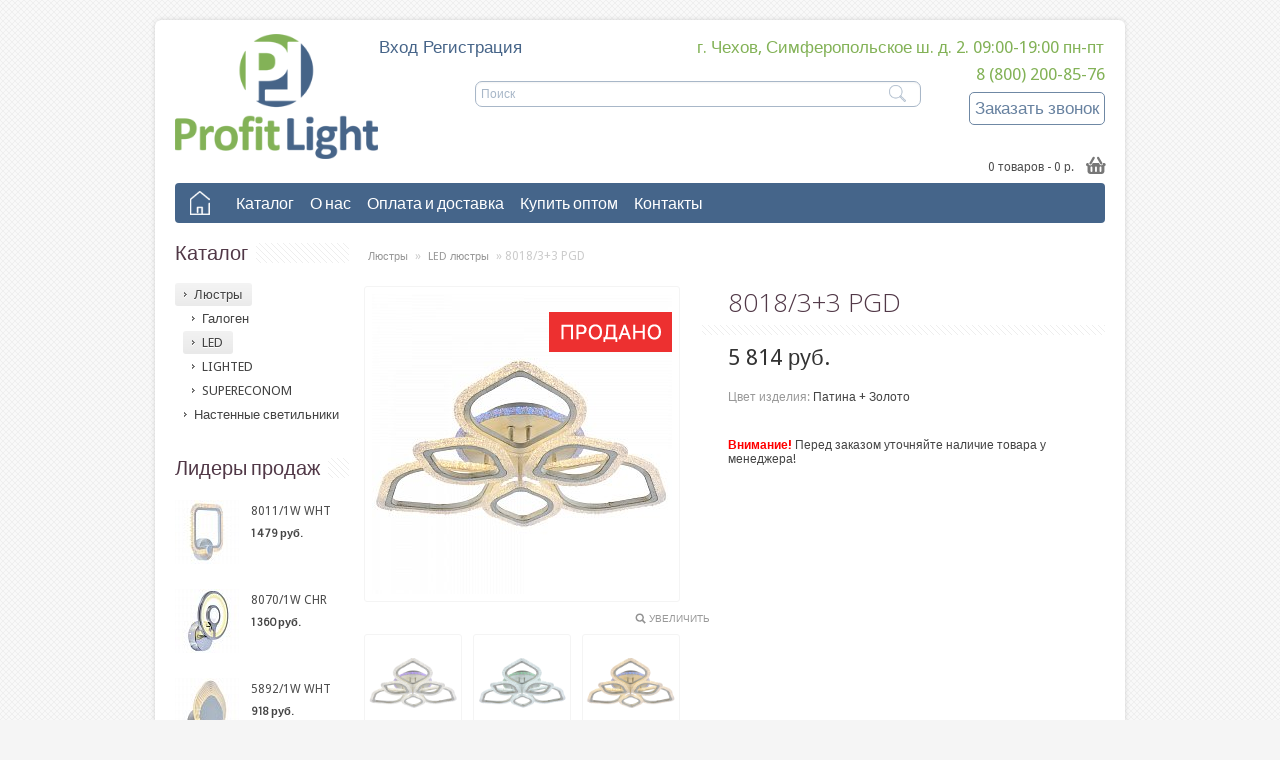

--- FILE ---
content_type: text/html; charset=UTF-8
request_url: https://store.profitlight.ru/catalog/258/31816/
body_size: 20605
content:

<!DOCTYPE html>
<html>
<head>
<meta name="yandex-verification" content="bd75252deef72763" />
<meta name="viewport" content="width=device-width, initial-scale=1.0">
<link href="/favicon.ico" rel="shortcut icon" type="image/x-icon" />
<meta name="viewport" ><link rel="stylesheet" type="text/css" href="/bitrix/templates/main_new/css/stylesheet.css" />
<link rel="stylesheet" type="text/css" href="/bitrix/templates/main_new/css/carousel.css" media="screen" />
<link rel="stylesheet" type="text/css" href="/bitrix/templates/main_new/css/camera.css" media="screen" />
<link rel="stylesheet" type="text/css" href="/bitrix/templates/main_new/css/carousel.css" media="screen" />
<link rel="stylesheet" type="text/css" href="/bitrix/templates/main_new/style.css" />
<link rel="stylesheet" type="text/css" href="/bitrix/templates/main_new/css/jquery-ui-1.8.16.custom.css" />
<link rel="stylesheet" type="text/css" href="/bitrix/templates/main_new/css/colorbox.css" media="screen" />



<link href='https://fonts.googleapis.com/css?family=Droid+Sans:400,700' rel='stylesheet' type='text/css'>
<link href='https://fonts.googleapis.com/css?family=Lato:300,400,70' rel='stylesheet' type='text/css'>
<link href='https://fonts.googleapis.com/css?family=Pontano+Sans' rel='stylesheet' type='text/css'>
<link href='https://fonts.googleapis.com/css?family=Open+Sans:300&subset=latin,cyrillic' rel='stylesheet' type='text/css'>



<script type="text/javascript" src="/bitrix/templates/main_new/js/jquery-1.7.1.min.js"></script>
<script type="text/javascript" src="/bitrix/templates/main_new/js/jquery-ui-1.8.16.custom.min.js"></script>
<script type="text/javascript" src="/bitrix/templates/main_new/js/jquery.cookie.js"></script>
<script type="text/javascript" src="/bitrix/templates/main_new/js/jquery.colorbox.js"></script>
<script type="text/javascript" src="/bitrix/templates/main_new/js/tabs.js"></script>
<script type="text/javascript" src="/bitrix/templates/main_new/js/common.js"></script>
<script type="text/javascript" src="/bitrix/templates/main_new/js/aquacart_custom.js"></script>
<script type="text/javascript" src="/bitrix/templates/main_new/js/cloud_zoom.js"></script>
<script type="text/javascript" src="/bitrix/templates/main_new/js/jquery.easing.1.3.js"></script>
<script type="text/javascript" src="/bitrix/templates/main_new/js/camera.js"></script>
<script type="text/javascript" src="/bitrix/templates/main_new/js/jquery.jcarousel.min.js"></script>
<script type="text/javascript" src="/bitrix/templates/main_new/js/jquery.cycle.js"></script>
<script type="text/javascript" src="/bitrix/templates/main_new/js/script.js"></script>
<!--[if lt IE 9]>
<link rel="stylesheet" type="text/css" href="/bitrix/templates/main_new/css/ie8.css" />
<![endif]-->
<!--[if IE 7]>
<link rel="stylesheet" type="text/css" href="/bitrix/templates/main_new/css/ie7.css" />
<![endif]-->
<!--[if lt IE 7]>
<link rel="stylesheet" type="text/css" href="/bitrix/templates/main_new/css/ie6.css" />
<script type="text/javascript" src="/bitrix/templates/main_new/js/DD_belatedPNG_0.0.8a-min.js"></script>
<script type="text/javascript">
DD_belatedPNG.fix('#logo img');
</script>
<![endif]-->
<meta http-equiv="Content-Type" content="text/html; charset=UTF-8" />
<meta name="keywords" content="люстры, светильники" />
<meta name="description" content="Люстры 8018/3+3 PGD с доставкой по Москве и России. Минимальная цена - 3 700 руб. Все способы оплаты." />
<link href="/bitrix/themes/.default/imyie.littleadmin.css?15809253733493" type="text/css"  rel="stylesheet" />
<link href="/bitrix/panel/main/popup.css?158092535122773" type="text/css"  rel="stylesheet" />
<link href="/bitrix/cache/css/s1/main_new/page_e0df6468a023cb14deeda7101f4cc1b6/page_e0df6468a023cb14deeda7101f4cc1b6_e8d19f31ace97a1d99fbe68ec56a88e3.css?176504335224196" type="text/css"  rel="stylesheet" />
<link href="/bitrix/cache/css/s1/main_new/kernel_main/kernel_main.css?176504335227304" type="text/css"  rel="stylesheet" />
<link href="/bitrix/cache/css/s1/main_new/kernel_fileman/kernel_fileman.css?176504335214420" type="text/css"  rel="stylesheet" />
<link href="/bitrix/cache/css/s1/main_new/template_b42aa520945727cd10e923768cdf51af/template_b42aa520945727cd10e923768cdf51af_8ecb15550d3c416ee633fc87851f218f.css?176504335211617" type="text/css"  data-template-style="true"  rel="stylesheet" />
<script type="text/javascript">if(!window.BX)window.BX={message:function(mess){if(typeof mess=='object') for(var i in mess) BX.message[i]=mess[i]; return true;}};</script>
<script type="text/javascript">(window.BX||top.BX).message({'JS_CORE_LOADING':'Загрузка...','JS_CORE_NO_DATA':'- Нет данных -','JS_CORE_WINDOW_CLOSE':'Закрыть','JS_CORE_WINDOW_EXPAND':'Развернуть','JS_CORE_WINDOW_NARROW':'Свернуть в окно','JS_CORE_WINDOW_SAVE':'Сохранить','JS_CORE_WINDOW_CANCEL':'Отменить','JS_CORE_H':'ч','JS_CORE_M':'м','JS_CORE_S':'с','JSADM_AI_HIDE_EXTRA':'Скрыть лишние','JSADM_AI_ALL_NOTIF':'Показать все','JSADM_AUTH_REQ':'Требуется авторизация!','JS_CORE_WINDOW_AUTH':'Войти','JS_CORE_IMAGE_FULL':'Полный размер'});</script>
<script bxrunfirst>LHE_MESS = window.LHE_MESS = {'Image':'Изображение','Video':'Видео','ImageSizing':'Размеры (Ш х В)'}; (window.BX||top.BX).message({'CreateLink':'Ссылка','EditLink':'Редактировать ссылку','DialogSave':'Сохранить','DialogCancel':'Отменить','DialogClose':'Закрыть','Width':'Ширина','Height':'Высота','Source':'Режим HTML-кода','BBSource':'Режим BB-Code','On':'включено','Off':'выключено','Anchor':'Якорь','DeleteLink':'Удалить ссылку','Image':'Изображение','EditImage':'Редактировать изображение','SpecialChar':'Вставить спецсимвол','Bold':'Жирный','Italic':'Курсив','Underline':'Подчеркнутый','Strike':'Зачеркнутый','RemoveFormat':'Удалить форматирование','InsertHr':'Вставить горизонтальный разделитель','JustifyLeft':'По левому краю','JustifyCenter':'По центру','JustifyRight':'По правому краю','JustifyFull':'По ширине','Outdent':'Уменьшить отступ','Indent':'Увеличить отступ','OrderedList':'Нумерованный список','UnorderedList':'Список с маркерами','InsertTable':'Таблица','SmileList':'Смайлы','HeaderList':'Формат','FontList':'Шрифт','FontSizeList':'Размер шрифта','BackColor':'Цвет фона','ForeColor':'Цвет шрифта','Video':'Видео','InsertVideo':'Вставить видео','EditVideo':'Редактировать видео','VideoProps':'Параметры видео','VideoPath':'Путь к видеофайлу','VideoPreviewPath':'Путь к рисунку предпросмотра','VideoAutoplay':'Автоматически начать проигрывать','VideoVolume':'Уровень громкости','LinkProps':'Параметры ссылки','LinkText':'Текст ссылки','LinkHref':'Адрес ссылки','LinkTitle':'Всплывающая подсказка','LinkTarget':'Открыть ссылку в ','LinkTarget_def':'- не указывать - ','LinkTarget_blank':'новом окне','LinkTarget_parent':'родительском окне','LinkTarget_self':'этом окне','LinkTarget_top':'самом наружном','AnchorProps':'Параметры якоря','AnchorName':'Название якоря','ImageProps':'Параметры изображения','ImageSrc':'Путь к изображению','ImageTitle':'Всплывающая подсказка','ImgAlign':'Выравнивание','ImgAlignTop':'по верхней границе','ImgAlignRight':'справа','ImgAlignBottom':'по нижней границе','ImgAlignLeft':'слева','ImgAlignMiddle':'по центру','ImageSizing':'Размеры (Ш х В)','ImageSaveProp':'Сохранять пропорции','ImagePreview':'Предпросмотр','Normal':'Обычный','Heading':'Заголовок','Preformatted':'Преформатирован','DefaultColor':'По умолчанию','DragFloatingToolbar':'Панель инструментов','Quote':'Оформление текста в виде цитаты','InsertCode':'Оформление текста в виде кода','InsertCut':'Оформление текста предпросмотра','Translit':'Перекодировка транслит/латиница','CutTitle':'Ограничение текста предпросмотра','TableRows':'Строк','TableCols':'Столбцов','TableModel':'Макет','ListItems':'Элементы списка','AddLI':'Добавить пункт','AddLITitle':'Добавить пункт в список (Enter)','DelListItem':'Удалить пункт из списка','ResizerTitle':'Изменить размер','CodeDel':'Нажмите (Shift + Del) чтобы удалить весь фрагмент кода','OnPasteProcessing':'Идет обработка вставленного текста...'});</script>
<script type="text/javascript">(window.BX||top.BX).message({'LANGUAGE_ID':'ru','FORMAT_DATE':'DD.MM.YYYY','FORMAT_DATETIME':'DD.MM.YYYY HH:MI:SS','COOKIE_PREFIX':'BITRIX_SM','SERVER_TZ_OFFSET':'10800','SITE_ID':'s1','USER_ID':'','SERVER_TIME':'1765043352','USER_TZ_OFFSET':'0','USER_TZ_AUTO':'Y','bitrix_sessid':'2ab166ce9cd056ec8a14d2f0a7bc18ee'});</script>


<script type="text/javascript" src="/bitrix/cache/js/s1/main_new/kernel_main/kernel_main.js?1765043352266999"></script>
<script type="text/javascript" src="/bitrix/cache/js/s1/main_new/kernel_fileman/kernel_fileman.js?1765043353175018"></script>
<script type="text/javascript">BX.setCSSList(['/bitrix/templates/main_new/components/bitrix/catalog/.default/bitrix/catalog.element/.default/style.css','/bitrix/templates/main_new/components/bitrix/forum.topic.reviews/.default/style.css','/bitrix/templates/.default/components/bitrix/catalog.store.amount/.default/style.css','/bitrix/js/main/core/css/core.css','/bitrix/js/main/core/css/core_popup.css','/bitrix/js/fileman/light_editor/light_editor.css','/bitrix/components/maximaster/form.call_order/templates/.default/style.css','/bitrix/templates/main_new/components/bitrix/menu/topmenu/style.css','/bitrix/templates/main_new/components/bitrix/menu/leftmenu/style.css','/bitrix/templates/main_new/components/bitrix/sale.basket.basket/top/style.css','/bitrix/components/bitrix/system.show_message/templates/.default/style.css']); </script>
<script type="text/javascript">BX.setJSList(['/bitrix/js/main/core/core.js','/bitrix/js/main/core/core_ajax.js','/bitrix/js/main/session.js','/bitrix/js/main/core/core_popup.js','/bitrix/js/main/core/core_fx.js','/bitrix/js/main/core/core_window.js','/bitrix/js/fileman/light_editor/le_dialogs.js','/bitrix/js/fileman/light_editor/le_controls.js','/bitrix/js/fileman/light_editor/le_toolbarbuttons.js','/bitrix/js/fileman/light_editor/le_core.js']); </script>

<script type="text/javascript">
bxSession.Expand(1440, '2ab166ce9cd056ec8a14d2f0a7bc18ee', false, '9215e1ff13ae51ec49ce83c2025e8c28');
</script>
<script type="text/javascript">
bxSession.Expand(1440, '2ab166ce9cd056ec8a14d2f0a7bc18ee', false, '9215e1ff13ae51ec49ce83c2025e8c28');
</script>
<script>new Image().src='https://goodlighting.ru/bitrix/spread.php?s=QklUUklYX1NNX1NBTEVfVUlEATg4NTYwMTgBMTc5NjE0NzM1MgEvAQEBAg%3D%3D&k=0dc882433eaba6d377ba570bc4d350aa';
</script>
<link href="https://store.profitlight.ru/catalog/258/31816/" rel="canonical" />
<script type="text/javascript" src="/bitrix/cache/js/s1/main_new/template_f4ea968a01f5e31a344f60484cd07a16/template_f4ea968a01f5e31a344f60484cd07a16_3724484c03ce74b16136c35cb7fc282c.js?17650433531881"></script>

<script type="text/javascript" src="/bitrix/cache/js/s1/main_new/page_59532916ac57f8e6f2ec33e9f4df10ee/page_59532916ac57f8e6f2ec33e9f4df10ee_9c28b4f9865ecbc8be9789187aed9c80.js?17650433533109"></script>
<script src="//code.jivosite.com/widget/keipYM8KYA" async></script>
<title>Люстры 8018/3+3 PGD купить за 3 700 руб. с доставкой по Москве и России.</title>
</head>
<body> <div id="panel"></div>
<div id="container">
<div class="fon-top">
    <div class="h-top-block">
	    <ul>
		     	<a href="/login/" >Вход</a><a href="/personal/register/" >Регистрация</a> 		</ul>
		<div>
		    <span>г. Чехов, Симферопольское ш. д. 2.</span>
			<span>09:00-19:00 пн-пт</span>
		</div>
	</div>
	<div class="h-bootom-block">
	    <a class="logo" href="/"></a>
		<div class="search_inside">
            <form action="/search/index.php" id="searchform">
		        <input type="text" value="Поиск" name="q" onclick="this.value = '';" onkeydown="this.style.color = '#444444';" /><span onclick="$('#searchform').submit();" class='search_img'></span>
             </form>
	         <div class="button-search" onclick="$('#searchform').submit();"></div>
	    </div>
		<div class="contact">
            			<a href="tel:88001001518">8 (800) 200-85-76 </a>
			<div class="order_call ">
	<div class="icon_phone icon_order_head"></div>Заказать звонок
	<div class="style_call_form" >
				<form action='/catalog/258/31816/' method="POST" name="ORDER_CALL" id="order_call_form_form">
			<div class="order_form_name">
				<span>Ваше имя:</span>
				<input type="text" name="NAME" value=""/>
			</div>
			<div class="order_form_number">
				<span>Ваш номер телефона:</span>
				<input type="text" name="PHONE" value=""/>
			</div>

			<div class="order_form_captcha">
				<div class="order_form_captcha_cell">Введите цифры<br />с изображения:</div>
				<div class="order_form_captcha_cell">
					<img src="/local/scripts/captcha.php?captcha_sid=085ea70be69d834b20ddf6b4ca686150" alt="CAPTCHA" class="captcha_pic" />
				</div>
				<input type="hidden" name="CAPTCHA_CODE" value="085ea70be69d834b20ddf6b4ca686150" />
				<div class="order_form_captcha_cell"><input type="text" name="CAPTCHA_WORD" value="" /></div>
			</div>
			<input type="submit" name="ORDER_PHONE" class="button" value="Отправить"/>
		</form>
	</div>
</div>
		</div>		
		<div class="small_basket">			
			<a href="/personal/cart/"><span id="cart-total">0 товаров - 0 р.</span><img class='small_basket_img' src='/images/cart_icon.png' /></a> 			 
			
   		</div>
	</div>
</div>


<style>
.icon_phone.icon_order_head{
	display: none;
}
.header_new{
	height: 115px !important;
	margin-top: -15px;
	margin-bottom: 8px;
	position: relative;
}
.user_menu,.user_menu a{
	font-size: 11px !important;
}
.main_info{
	width: 100%;
	text-align: right;
}
.info_phone{
	font-size: 17px;
	line-height: 24px;
	text-shadow: 0px 1px 0px white;
}
.icon_phone{
	margin-top: -5px;
}
.icon_order_head{
	margin-left: -5px;
}
.small_basket_img{
	position: relative;
	top: 9px;
	margin-left: 8px;
	margin-right: -4px;
}
.small_basket{
	margin-top: -9px;
}
.basket_minicart{
	display: none;
	box-shadow: 0 0 3px #ccc;
	background: #FFF;
	z-index: 1000;
	position: absolute;
	padding: 5px 10px;
	border-radius: 4px;
	width: 200px;
	clear: both;
	text-align: left;
	overflow: hidden;
	margin-top: 5px;
	border: 2px solid #bbb;
	//height: 0px;
}
.basket_minicart .checkout{
	text-align: right;
	margin-bottom: 5px;
}
#cart-total{
	color: #4D4D4D !important;
}
.mini-cart-info .remove img {
	cursor: pointer;
	margin-left: -3px;
}
.header_new.minHead{
	height: 52px !important;
	margin-top: 0px;
	margin-left: -22px;
	width: 930px;
	padding: 0px 20px;
	border-bottom-left-radius: 5px;
	border-bottom-right-radius: 5px;
	border: 2px solid #bbb;
	border-top: none;
}
.header_new.minHead .first_td{
	display: none;
}
.header_new.minHead .info_phone,.header_new.minHead .call_order{
	display: none;
}
</style>
 
<script>
	function refrBasket(){
		$.ajax({
		   url: "/catalog/small_basket_refresh.php",
		   success: function(basket){
			 if($('.small_basket').html() == basket)
				setTimeout(refrBasket, 1000)
			 else
				$('.small_basket').html(basket);
		   }
		 });
	}
	$('body').on('click', '.button[name="actionADD2BASKET"]', function(){
		refrBasket(); 	
	});
	
	function close_basket(){
		if(!$(".basket_minicart").hasClass('stop')){
			$(".basket_minicart").addClass('stop');
			$(".basket_minicart").removeClass('active');
			$( ".basket_minicart" ).animate({
				height: '0px',
			}, 1000,'linear', function(){
				$(".basket_minicart").css({'display':'none'});
				$(".basket_minicart").css({'height':'auto'});
				$(".basket_minicart").removeClass('stop');
			});
		}
	}
	
	$('body').on('click', '#cart-total, .small_basket_img', function(){
			if(!$(".basket_minicart").hasClass('active')){
				if(!$(".basket_minicart").hasClass('stop')){
					$(".basket_minicart").addClass('stop');
					var heightNow=$(".basket_minicart").height();
					$(".basket_minicart").addClass('active');
					$(".basket_minicart").css({'height':'0px'});
					$(".basket_minicart").css({'display':'block'});
					$( ".basket_minicart" ).animate({
						height: heightNow+'px',
					}, 1000,'linear',function(){
						$(".basket_minicart").removeClass('stop');
					} );
				}
			}else{
				close_basket();
			}
	});
	$('body').on('mouseleave', '.basket_minicart', function(){
		close_basket();
	});
	$('body').on('mouseenter', '.dark_menu, #content, .order_call', function(){
		close_basket();
	});
	$('body').on('click', '.order_call', function(){
		close_basket();
	});
</script>



<div id="menu-holder" class="dark_menu">

	<div id="menu">
		<ul>
			<li><a href="/">
				<span class="home_icon"></span>
			</a></li>
					
			
									<li><a href="/catalog/" class="root-item-selected">Каталог<span></span></a>
						<!-- SubMenu -->
						<div class="sub-menu column-1">
						<ul>
				
			
			
					
			
									<li class="item-selected"><a href="/catalog/180/" class="parent" ><span>Люстры</span></a>
						<!-- SubMenu -->
						<div class="subs-menu column-2" style="display:none;">						<ul>
				
			
			
					
			
				
											<li><a href="/catalog/186/"><span>Галоген</span></a></li>
					
				
			
			
					
			
				
											<li class="item-selected"><a href="/catalog/258/"><span>LED</span></a></li>
					
				
			
			
					
			
				
											<li><a href="/catalog/296/"><span>LIGHTED</span></a></li>
					
				
			
			
					
			
				
											<li><a href="/catalog/295/"><span>SUPERECONOM</span></a></li>
					
				
			
			
									</ul></div></li>			
			
				
											<li><a href="/catalog/181/"><span>Настенные светильники</span></a></li>
					
				
			
			
									</ul></div></li>			
			
				
											<li><a href="https:///store.profitlight.ru/about/" class="root-item" style="">О нас</a></li>
					
				
			
			
					
			
				
											<li><a href="https://store.profitlight.ru/payment-and-delivery/" class="root-item" style="">Оплата и доставка</a></li>
					
				
			
			
					
			
				
											<li><a href="https://profitlight.ru/" class="root-item" style="">Купить оптом</a></li>
					
				
			
			
					
			
				
											<li><a href="https://store.profitlight.ru/contact/" class="root-item" style="">Контакты</a></li>
					
				
			
			
		
				</ul>
	</div>
</div>
	<!-- PHONE::Start -->
	<div id="menu-phone" class="shown-phone"  style="display: none;">
		<div id="menu-phone-button">Меню</div>
		<div id="menu-phone-select">
			<ul>
				<li><a href="/">Главная</a></li>
								
														<li><a href="/catalog/" class="parent">Каталог</a>
						<span>&rsaquo;</span>
						<ul class="submenu">
									
												
														<li><a href="/catalog/180/">Люстры</a></li>
									
												
													
												
													
												
													
												
													
												
														<li><a href="/catalog/181/">Настенные светильники</a></li>
									
												</ul></li>
														<li><a href="https:///store.profitlight.ru/about/">О нас</a></li>
									
												
														<li><a href="https://store.profitlight.ru/payment-and-delivery/">Оплата и доставка</a></li>
									
												
														<li><a href="https://profitlight.ru/">Купить оптом</a></li>
									
												
														<li><a href="https://store.profitlight.ru/contact/">Контакты</a></li>
									
											</ul>
		</div>
	</div>

	<script type="text/javascript">
		// Bind the Phone menu dropdown
		$('#menu-phone-button').bind('click', function() {
			$("#menu-phone-select").toggle();
		});
		$('#menu-phone-select li span').bind('click', function() {
			$(this).next().toggle();
		});
	</script>
	<!-- PHONE::End -->
<div class="clear"></div>
<div id="notification"></div>
 <div id="column-left">
	<div class="box">
		<div class="left_catalog_menu">
		<div class="box">
	<div class="general_heading"><span>Каталог</span></div>
	<div class="box-content">
		<div class="box-category">
			<ul class="side_bar_nav">
							
				
											<li><a href="/catalog/180/" class="active"><span class="hover_span"></span><span class="link_span">Люстры</span></a>
							
							<ul>	
					
				
				
							
				
											
													<li><a  href="/catalog/186/"><span class="hover_span"></span><span class="link_span">Галоген</span></a></li>
						
					
				
				
							
				
											
													<li><a  class="active" href="/catalog/258/"><span class="hover_span"></span><span class="link_span">LED</span></a></li>
						
					
				
				
							
				
											
													<li><a  href="/catalog/296/"><span class="hover_span"></span><span class="link_span">LIGHTED</span></a></li>
						
					
				
				
							
				
											
													<li><a  href="/catalog/295/"><span class="hover_span"></span><span class="link_span">SUPERECONOM</span></a></li>
						
					
				
				
												</ul></li>				
				
											
													<li><a href="/catalog/181/" class="root-item"><span class="hover_span"></span><span class="link_span">Настенные светильники</span></a></li>
						
					
				
				
			
			
			</ul>
					</div>
	</div>
</div>
		</div>
		<div class="left_catalog_filter">
				</div>
		<div class="left_catalog_lider">
		<div class="general_heading"><span>Лидеры продаж</span>
	<div class="jcarousel_arrows">
		<b id="mycarousel_featured-prev" class="custom-prev"></b>
		<b id="mycarousel_featured-next" class="custom-next"></b>
	</div>
</div>
  <div class="products_container">
  <div id="featured_slider" class="jcarousel-custom">
  <ul class="jcarousel-skin-opencart">
  				    <li id="bx_2662763187_31227">
    	    	<div class='product_holder'>
			<div class='product_holder_inside'>
							<div class="image"><a href="/catalog/181/31227/"><img src="/upload/resize_cache/iblock/1ef/64_64_1/1ef2021b895b2d861a7d4401dce822ac.jpg" alt="8011/1W WHT" /></a></div>
				<div class="pr_info">
					<div class="name"><a href="/catalog/181/31227/">8011/1W WHT</a></div>
																    	<div class="price">1 479 руб.</div>
												<div class="cart"><a class='button'  href="/catalog/258/31816/?action=ADD2BASKET&amp;id=31227"><span>В корзину</span></a></div>
									</div>
			</div>
		</div>
	</li>

			    <li id="bx_2662763187_30821">
    	    	<div class='product_holder'>
			<div class='product_holder_inside'>
							<div class="image"><a href="/catalog/181/30821/"><img src="/upload/resize_cache/iblock/184/64_64_1/184b11e5cbde39885e92862e7210e990.jpg" alt="8070/1W CHR" /></a></div>
				<div class="pr_info">
					<div class="name"><a href="/catalog/181/30821/">8070/1W CHR</a></div>
																    	<div class="price">1 360 руб.</div>
												<div class="cart"><a class='button'  href="/catalog/258/31816/?action=ADD2BASKET&amp;id=30821"><span>В корзину</span></a></div>
									</div>
			</div>
		</div>
	</li>

			    <li id="bx_2662763187_31875">
    	    	<div class='product_holder'>
			<div class='product_holder_inside'>
							<div class="image"><a href="/catalog/181/31875/"><img src="/upload/resize_cache/iblock/334/64_64_1/3347a63aef81a6434b088c541c407235.jpg" alt="5892/1W WHT" /></a></div>
				<div class="pr_info">
					<div class="name"><a href="/catalog/181/31875/">5892/1W WHT</a></div>
																    	<div class="price">918 руб.</div>
												<div class="cart"><a class='button'  href="/catalog/258/31816/?action=ADD2BASKET&amp;id=31875"><span>В корзину</span></a></div>
									</div>
			</div>
		</div>
	</li>

			    <li id="bx_2662763187_32186">
    	    	<div class='product_holder'>
			<div class='product_holder_inside'>
							<div class="image"><a href="/catalog/181/32186/"><img src="/upload/resize_cache/iblock/caf/64_64_1/caf5dc6515d5868be5f3932b84eb50e1.jpg" alt="8004/1W WHT" /></a></div>
				<div class="pr_info">
					<div class="name"><a href="/catalog/181/32186/">8004/1W WHT</a></div>
																    	<div class="price">1 343 руб.</div>
												<div class="cart"><a class='button'  href="/catalog/258/31816/?action=ADD2BASKET&amp;id=32186"><span>В корзину</span></a></div>
									</div>
			</div>
		</div>
	</li>

			    <li id="bx_2662763187_31872">
    	    	<div class='product_holder'>
			<div class='product_holder_inside'>
							<div class="image"><a href="/catalog/181/31872/"><img src="/upload/resize_cache/iblock/0cb/64_64_1/0cbf9cc07ba366077bd9307d5c2e0e3d.jpg" alt="5891/1W WHT" /></a></div>
				<div class="pr_info">
					<div class="name"><a href="/catalog/181/31872/">5891/1W WHT</a></div>
																    	<div class="price">1 326 руб.</div>
												<div class="cart"><a class='button'  href="/catalog/258/31816/?action=ADD2BASKET&amp;id=31872"><span>В корзину</span></a></div>
									</div>
			</div>
		</div>
	</li>

						</ul>
	</div>
</div>
<script type="text/javascript"><!--

function mycarousel_featured_initCallback(carousel) {

    $('#mycarousel_featured-next').bind('click', function() {
        if(!$(this).hasClass('custom-next_disabled')){
        	carousel.next();
        }
        return false;
    });

    $('#mycarousel_featured-prev').bind('click', function() {
    	if(!$(this).hasClass('custom-prev_disabled')){
        	carousel.prev();
    	}
        return false;
    });
};

function lastItemReached_featured(carousel, li_object, index, state_action){
	if(index == 12){
		$('#mycarousel_featured-next').addClass('custom-next_disabled');
	}else {
		$('#mycarousel_featured-next').removeClass('custom-next_disabled');
	}
}

function firstItemReached_featured(carousel, li_object, index, state_action){
	if(index == 1){
		$('#mycarousel_featured-prev').addClass('custom-prev_disabled');
	}else {
		$('#mycarousel_featured-prev').removeClass('custom-prev_disabled');
	}
}

$('#featured_slider ul').jcarousel({
	scroll: 4,
	easing: 'easeInOutExpo',
	animation: 800,
	initCallback: mycarousel_featured_initCallback,
	buttonNextHTML: null,
    buttonPrevHTML: null,
    itemLastInCallback: {
    	  onBeforeAnimation: lastItemReached_featured
    },
	itemFirstInCallback: {
		onBeforeAnimation: firstItemReached_featured
	}
});
//--></script>		</div>
		<div class="left_catalog_banner">
				</div>
		<div class="left_catalog_akcii">
		<div class="general_heading"><span>Акция</span>
	<div class="jcarousel_arrows">
		<b id="mycarousel_featured-prev" class="custom-prev"></b>
		<b id="mycarousel_featured-next" class="custom-next"></b>
	</div>
</div>
  <div class="products_container">
  <div id="featured_slider" class="jcarousel-custom">
  <ul class="jcarousel-skin-opencart">
  				    <li id="bx_130013961_19524">
    	    	<div class='product_holder'>
			<div class='product_holder_inside'>
							<div class="image"><a href="/catalog/181/19524/"><img src="/upload/resize_cache/iblock/a6f/64_64_1/a6fcf44adeeca6ebcd21044926ce4ed1.jpg" alt="2121 FG/3W" /></a></div>
				<div class="pr_info">
					<div class="name"><a href="/catalog/181/19524/">2121 FG/3W</a></div>
																    	<div class="price">306 руб.</div>
												<div class="cart"><a class='button'  href="/catalog/258/31816/?action=ADD2BASKET&amp;id=19524"><span>В корзину</span></a></div>
									</div>
			</div>
		</div>
	</li>

			    <li id="bx_130013961_31875">
    	    	<div class='product_holder'>
			<div class='product_holder_inside'>
							<div class="image"><a href="/catalog/181/31875/"><img src="/upload/resize_cache/iblock/334/64_64_1/3347a63aef81a6434b088c541c407235.jpg" alt="5892/1W WHT" /></a></div>
				<div class="pr_info">
					<div class="name"><a href="/catalog/181/31875/">5892/1W WHT</a></div>
																    	<div class="price">918 руб.</div>
												<div class="cart"><a class='button'  href="/catalog/258/31816/?action=ADD2BASKET&amp;id=31875"><span>В корзину</span></a></div>
									</div>
			</div>
		</div>
	</li>

			    <li id="bx_130013961_32046">
    	    	<div class='product_holder'>
			<div class='product_holder_inside'>
							<div class="image"><a href="/catalog/181/32046/"><img src="/upload/resize_cache/iblock/6e9/64_64_1/6e91b13379650e171351ddc23a946a71.jpg" alt="8027/1W WHT" /></a></div>
				<div class="pr_info">
					<div class="name"><a href="/catalog/181/32046/">8027/1W WHT</a></div>
																    	<div class="price">1 377 руб.</div>
												<div class="cart"><a class='button'  href="/catalog/258/31816/?action=ADD2BASKET&amp;id=32046"><span>В корзину</span></a></div>
									</div>
			</div>
		</div>
	</li>

			    <li id="bx_130013961_31899">
    	    	<div class='product_holder'>
			<div class='product_holder_inside'>
							<div class="image"><a href="/catalog/181/31899/"><img src="/upload/resize_cache/iblock/fcd/64_64_1/fcd0b257fce40509a3cb0e9fb754738f.jpg" alt="8075/1W GRP" /></a></div>
				<div class="pr_info">
					<div class="name"><a href="/catalog/181/31899/">8075/1W GRP</a></div>
																    	<div class="price">1 224 руб.</div>
												<div class="cart"><a class='button'  href="/catalog/258/31816/?action=ADD2BASKET&amp;id=31899"><span>В корзину</span></a></div>
									</div>
			</div>
		</div>
	</li>

			    <li id="bx_130013961_32011">
    	    	<div class='product_holder'>
			<div class='product_holder_inside'>
							<div class="image"><a href="/catalog/181/32011/"><img src="/upload/resize_cache/iblock/710/64_64_1/7109135d210e6902400cab4a73615907.jpg" alt="8003/1W WHT" /></a></div>
				<div class="pr_info">
					<div class="name"><a href="/catalog/181/32011/">8003/1W WHT</a></div>
																    	<div class="price">1 428 руб.</div>
												<div class="cart"><a class='button'  href="/catalog/258/31816/?action=ADD2BASKET&amp;id=32011"><span>В корзину</span></a></div>
									</div>
			</div>
		</div>
	</li>

						</ul>
	</div>
</div>
<script type="text/javascript"><!--

function mycarousel_featured_initCallback(carousel) {

    $('#mycarousel_featured-next').bind('click', function() {
        if(!$(this).hasClass('custom-next_disabled')){
        	carousel.next();
        }
        return false;
    });

    $('#mycarousel_featured-prev').bind('click', function() {
    	if(!$(this).hasClass('custom-prev_disabled')){
        	carousel.prev();
    	}
        return false;
    });
};

function lastItemReached_featured(carousel, li_object, index, state_action){
	if(index == 12){
		$('#mycarousel_featured-next').addClass('custom-next_disabled');
	}else {
		$('#mycarousel_featured-next').removeClass('custom-next_disabled');
	}
}

function firstItemReached_featured(carousel, li_object, index, state_action){
	if(index == 1){
		$('#mycarousel_featured-prev').addClass('custom-prev_disabled');
	}else {
		$('#mycarousel_featured-prev').removeClass('custom-prev_disabled');
	}
}

$('#featured_slider ul').jcarousel({
	scroll: 4,
	easing: 'easeInOutExpo',
	animation: 800,
	initCallback: mycarousel_featured_initCallback,
	buttonNextHTML: null,
    buttonPrevHTML: null,
    itemLastInCallback: {
    	  onBeforeAnimation: lastItemReached_featured
    },
	itemFirstInCallback: {
		onBeforeAnimation: firstItemReached_featured
	}
});
//--></script>		</div>
	</div>
</div>	

<div id="content" ><div></div>

<div class="bitrix-catalog-section"><div class="breadcrumb" itemscope itemtype="http://schema.org/BreadcrumbList">
 <span itemprop="itemListElement" itemscope itemtype="http://schema.org/ListItem"><a href="/catalog/180/" itemprop="item" title="Люстры"><span itemprop="name">Люстры</span></a><meta itemprop="position" content="1" /></span> &raquo; <span itemprop="itemListElement" itemscope itemtype="http://schema.org/ListItem"><a href="/catalog/258/" itemprop="item" title="LED люстры"><span itemprop="name">LED люстры</span></a><meta itemprop="position" content="1" /></span> &raquo; 8018/3+3 PGD
</div>
<div class="product-info">

		<div class="left">
            <div class="image">
            	<div class="image_inside colorbox" href="/upload/iblock/b99/b99f1418cb6d6fe0b0bb6e34b21a1fac.jpg"
                data-md5="46e489edd0af2fff89fbe116ad517aa5">
					            		<a
                        href="/upload/iblock/b99/b99f1418cb6d6fe0b0bb6e34b21a1fac.jpg"
                        width=""
                        height=""
                        title="8018/3+3 PGD"
                        class='cloud-zoom'
                        id='zoom1' rel="tint: '#ffffff',tintOpacity:0.5 ,smoothMove:3,zoomWidth:380, zoomHeight:380, adjustY:-6, adjustX:25">
            			<img src="/upload/resize_cache/iblock/700/300_300_1/700cf78e2c5f3c4a05b5e88fab1a2735.jpg" title="8018/3+3 PGD" alt="8018/3+3 PGD" id="image" />
            		</a>
            		                                                                        <div class="no_quan_icon"></div>
                                                        	</div>
            </div>
           		<div class="zoom_btn">
			<a
                id="zoomer"
                class="colorbox"
                href="/upload/iblock/b99/b99f1418cb6d6fe0b0bb6e34b21a1fac.jpg"
                data-md5="46e489edd0af2fff89fbe116ad517aa5"
            >Увеличить</a>
		</div>
		
		<div class="image-additional clearfix">
				    <a
                data-md5="2d7156b3a99dd38b4d52bf5094c0549e"
                href="/upload/iblock/ac5/ac568f42951c0e41668fd4655c7ba25c.jpg"
                class="cloud-zoom-gallery cboxElementRel"
                title="8018/3+3 PGD"
                rel="useZoom: 'zoom1', smallImage: '/upload/resize_cache/iblock/ac5/300_300_1/ac568f42951c0e41668fd4655c7ba25c.jpg' "
            ><img class="zoom-tiny-image" src="/upload/iblock/ac5/ac568f42951c0e41668fd4655c7ba25c.jpg" alt="8018/3+3 PGD"/></a>
				    <a
                data-md5="fcb5fecad6dc0767ae7ad5a182af270f"
                href="/upload/iblock/8f4/8f4dc81bd01af7e65bfc3ca2ec9f5b15.jpg"
                class="cloud-zoom-gallery cboxElementRel"
                title="8018/3+3 PGD"
                rel="useZoom: 'zoom1', smallImage: '/upload/resize_cache/iblock/8f4/300_300_1/8f4dc81bd01af7e65bfc3ca2ec9f5b15.jpg' "
            ><img class="zoom-tiny-image" src="/upload/iblock/8f4/8f4dc81bd01af7e65bfc3ca2ec9f5b15.jpg" alt="8018/3+3 PGD"/></a>
				    <a
                data-md5="46e489edd0af2fff89fbe116ad517aa5"
                href="/upload/iblock/b99/b99f1418cb6d6fe0b0bb6e34b21a1fac.jpg"
                class="cloud-zoom-gallery cboxElementRel"
                title="8018/3+3 PGD"
                rel="useZoom: 'zoom1', smallImage: '/upload/resize_cache/iblock/b99/300_300_1/b99f1418cb6d6fe0b0bb6e34b21a1fac.jpg' "
            ><img class="zoom-tiny-image" src="/upload/iblock/b99/b99f1418cb6d6fe0b0bb6e34b21a1fac.jpg" alt="8018/3+3 PGD"/></a>
				</div>
	</div>
		<div class="right">
		<h1 class="pr_name">8018/3+3 PGD</h1>
		<div class="divider_bgr h10"></div>
		<div class="right_left">
									<div class="price">
						<span class="txt_price">Цена:</span> 5 814 руб.					</div>
							<div class="description">
				<span>Цвет изделия: </span>Патина + Золото<br>
											</div>

			<div class="review">
				<div class="share" style="padding-top:5px">
				<!-- Go to www.addthis.com/dashboard to customize your tools -->
				<div class="addthis_inline_share_toolbox"></div>
				<!-- Go to www.addthis.com/dashboard to customize your tools -->
					<script type="text/javascript" src="https://s7.addthis.com/js/300/addthis_widget.js#pubid=ra-5abd13121996b48e"></script>
				</div>
			</div>
		</div>
		<div class="right_right">
					</div>
		<div class="Attention">
			<span>Внимание!</span> Перед заказом уточняйте наличие товара у менеджера!
		</div>
	</div>
</div>
<div id="tabs" class="htabs">
	<a href="#tab-description" class="selected">Описание</a>
	<a href="#tab-review">Отзывы</a>
</div>
<div id="tab-description" class="tab-content">
	<h3>Светодиодная люстра 8018/3+3 PGD</h3>

<ul>
    <li>Используемые лампочки -  LED - 114W+7W</li>
    <li>Люмен - 8400 lm</li>
    <li>Диапазон света  - 3000-6000 K</li>
    <li>Подсветка основания - RGB</li>
    <li>Пульт управления - Есть</li>
    <li>Диммирование - Есть</li>
	<li>Количество лампочек - 6</li>
    <li>Площадь освещения  - 12-18 кв.м.</li>
	<li>Цвет арматуры - Патина+Золото</li>
    <li>Габариты - 695х695х120 мм.</li>
	<li>Вес - 2,5 кг.</li>
</ul></div>
<div id="tab-review" class="tab-content" style="display: none;">
			<div id="review">
			<script type="text/javascript">
var smallEngLettersReg = new Array(/e'/g, /ch/g, /sh/g, /yo/g, /jo/g, /zh/g, /yu/g, /ju/g, /ya/g, /ja/g, /a/g, /b/g, /v/g, /g/g, /d/g, /e/g, /z/g, /i/g, /j/g, /k/g, /l/g, /m/g, /n/g, /o/g, /p/g, /r/g, /s/g, /t/g, /u/g, /f/g, /h/g, /c/g, /w/g, /~/g, /y/g, /'/g);
var smallRusLetters = new Array("э", "ч", "ш", "ё", "ё", "ж", "ю", "ю", "я", "я", "а", "б", "в", "г", "д", "е", "з", "и", "й", "к", "л", "м", "н", "о", "п", "р", "с", "т", "у", "ф", "х", "ц", "щ", "ъ", "ы", "ь");

var capitEngLettersReg = new Array(
	/Ch/g, /Sh/g, 
	/Yo/g, /Zh/g, 
	/Yu/g, /Ya/g, 
	/E'/g, /CH/g, /SH/g, /YO/g, /JO/g, /ZH/g, /YU/g, /JU/g, /YA/g, /JA/g, /A/g, /B/g, /V/g, /G/g, /D/g, /E/g, /Z/g, /I/g, /J/g, /K/g, /L/g, /M/g, /N/g, /O/g, /P/g, /R/g, /S/g, /T/g, /U/g, /F/g, /H/g, /C/g, /W/g, /Y/g);
var capitRusLetters = new Array(
	"Ч", "Ш",
	"Ё", "Ж",
	"Ю", "Я",
	"Э", "Ч", "Ш", "Ё", "Ё", "Ж", "Ю", "Ю", "\Я", "\Я", "А", "Б", "В", "Г", "Д", "Е", "З", "И", "Й", "К", "Л", "М", "Н", "О", "П", "Р", "С", "Т", "У", "Ф", "Х", "Ц", "Щ", "Ы");

var smallRusLettersReg = new Array(/э/g, /ч/g, /ш/g, /ё/g, /ё/g,/ж/g, /ю/g, /ю/g, /я/g, /я/g, /а/g, /б/g, /в/g, /г/g, /д/g, /е/g, /з/g, /и/g, /й/g, /к/g, /л/g, /м/g, /н/g, /о/g, /п/g, /р/g, /с/g, /т/g, /у/g, /ф/g, /х/g, /ц/g, /щ/g, /ъ/g, /ы/g, /ь/g );
var smallEngLetters = new Array("e", "ch", "sh", "yo", "jo", "zh", "yu", "ju", "ya", "ja", "a", "b", "v", "g", "d", "e", "z", "i", "j", "k", "l", "m", "n", "o", "p", "r", "s", "t", "u", "f", "h", "c", "w", "~", "y", "'");

var capitRusLettersReg = new Array(
	/Ч(?=[^А-Я])/g, /Ш(?=[^А-Я])/g, 
	/Ё(?=[^А-Я])/g, /Ж(?=[^А-Я])/g, 
	/Ю(?=[^А-Я])/g, /Я(?=[^А-Я])/g, 
	/Э/g, /Ч/g, /Ш/g, /Ё/g, /Ё/g, /Ж/g, /Ю/g, /Ю/g, /Я/g, /Я/g, /А/g, /Б/g, /В/g, /Г/g, /Д/g, /Е/g, /З/g, /И/g, /Й/g, /К/g, /Л/g, /М/g, /Н/g, /О/g, /П/g, /Р/g, /С/g, /Т/g, /У/g, /Ф/g, /Х/g, /Ц/g, /Щ/g, /Ъ/g, /Ы/g, /Ь/g);
var capitEngLetters = new Array(
	"Ch", "Sh",
	"Yo", "Zh",
	"Yu", "Ya",
	"E", "CH", "SH", "YO", "JO", "ZH", "YU", "JU", "YA", "JA", "A", "B", "V", "G", "D", "E", "Z", "I", "J", "K", "L", "M", "N", "O", "P", "R", "S", "T", "U", "F", "H", "C", "W", "~", "Y", "'");
</script>

<div class="reviews-reply-form" >
	<div class="reviews-reply-fields"><h2 id="review-title">Оставьте отзыв</h2></div>
<a name="review_anchor"></a>

<form name="REPLIER" id="REPLIER" action="/catalog/258/31816/#postform" method="POST" enctype="multipart/form-data" onsubmit="return ValidateForm(this, 'N', 'N', 'Y');" class="reviews-form">
	<input type="hidden" name="back_page" value="/catalog/258/31816/" />
	<input type="hidden" name="ELEMENT_ID" value="31816" />
	<input type="hidden" name="SECTION_ID" value="258" />
	<input type="hidden" name="save_product_review" value="Y" />
	<input type="hidden" name="preview_comment" value="N" />
	<input type="hidden" name="sessid" id="sessid_1" value="2ab166ce9cd056ec8a14d2f0a7bc18ee" />	<div style="position:relative; display: block; width:100%;">
	<div class="reviews-reply-fields">
		<div class="reviews-reply-field-user">
			<div class="r_label">Ваше имя</br>
				<span><input class="ie_left" name="REVIEW_AUTHOR" id="REVIEW_AUTHOR" size="30" type="text" value="Guest" tabindex="" /></span></div>
			<div class="reviews-clear-float"></div>
		</div>
	</div>
	<div class="reviews-reply-fields">
	<div class="r_label">Текст сообщения</div>
		<div class="bxlhe-frame" id="bxlhe_frame_REVIEW_TEXT" style="width:100%; height:200px;"><table class="bxlhe-frame-table" cellspacing="0" style="height:200px; width: 100%;">
		<tr class="bxlhe-editor-toolbar-row"><td class="bxlhe-editor-buttons" style="height:27px;"><div class="lhe-stat-toolbar-cont lhe-stat-toolbar-cont-preload"></div></td></tr>
		<tr><td class="bxlhe-editor-cell" style="height:170px"></td></tr>
				<tr><td class="lhe-resize-row" style="height: 3px;"><img id="bxlhe_resize_REVIEW_TEXT" src="/bitrix/images/1.gif"/></td></tr>
		</table></div>
				<script>
		function LoadLHE_REVIEW_TEXT()
		{
			function _lheScriptloaded()
			{
				if (!window.JCLightHTMLEditor)
					return setTimeout(_lheScriptloaded, 10);

								// User's customization scripts here
				try{
	LHEButtons['Translit'].handler = function(pBut)
	{
		var but = pBut;
		var translit = function(textbody)
		{
			if (typeof but.pLEditor.bTranslited == 'undefined')
				but.pLEditor.bTranslited = false;

			var arStack = new Array();
			var i = 0;

			function bPushTag(str, p1, offset, s)
			{
				arStack.push(p1);
				return "\001";
			}

			function bPopTag(str, p1, offset, s)
			{
				return arStack.shift();
			}


			var r = new RegExp("(\\[[^\\]]*\\])", 'gi');
			textbody = textbody.replace(r, bPushTag);

			if ( but.pLEditor.bTranslited == false)
			{
				for (i=0; i<capitEngLettersReg.length; i++) textbody = textbody.replace(capitEngLettersReg[i], capitRusLetters[i]);
				for (i=0; i<smallEngLettersReg.length; i++) textbody = textbody.replace(smallEngLettersReg[i], smallRusLetters[i]);
				but.pLEditor.bTranslited = true;
			}
			else
			{
				for (i=0; i<capitRusLetters.length; i++) textbody = textbody.replace(capitRusLettersReg[i], capitEngLetters[i]);
				for (i=0; i<smallRusLetters.length; i++) textbody = textbody.replace(smallRusLettersReg[i], smallEngLetters[i]);
				but.pLEditor.bTranslited = false;
			}

			textbody = textbody.replace(new RegExp("\001", "g"), bPopTag);

			return textbody;
		}

		pBut.pLEditor.SaveContent();
		var content = translit(pBut.pLEditor.GetContent());

		BX.defer(function()
		{
			if (window.oLHE.sEditorMode == 'code')
				window.oLHE.SetContent(content);
			else
				window.oLHE.SetEditorContent(content);
		})();
	}
	LHEButtons['SmileList']['SetSmile'] = function(k, pList)
	{
		//pList.pLEditor.RestoreSelectionRange();
		var oSmile = pList.oSmiles[k];

		if (pList.pLEditor.sEditorMode == 'code') // In BB or in HTML
			pList.pLEditor.WrapWith(' ', ' ', oSmile.code);
		else // WYSIWYG
			pList.pLEditor.InsertHTML('<img id="' + pList.pLEditor.SetBxTag(false, {tag: "smile", params: oSmile}) + '" src="' + oSmile.path + '" title="' + oSmile.name + '"/>');

		if (pList.bOpened)
			pList.Close();
	};
	LHEButtons['SmileList']['parser']['obj']['UnParse'] = function(bxTag, pNode, pLEditor)
	{
		if (!bxTag.params || !bxTag.params.code)
			return '';
		return ' ' + bxTag.params.code + ' ';
	};
	LHEButtons['ForumVideo'] = {
		id : 'ForumInputVideo',
		src : '/bitrix/components/bitrix/forum/templates/.default/images/bbcode/font_video.gif',
		name : 'Вставить видео',
		handler: function(pBut)
		{
			pBut.pLEditor.OpenDialog({id : 'ForumVideo', obj: false});
		},
		OnBeforeCreate: function(pLEditor, pBut)
			{
				// Disable in non BBCode mode in html
				pBut.disableOnCodeView = !pLEditor.bBBCode || pLEditor.arConfig.bConvertContentFromBBCodes;
				return pBut;
			},
		parser: {
			name: 'forumvideo',
			obj: {
				Parse: function(sName, sContent, pLEditor)
				{
					sContent = sContent.replace(/\[VIDEO\s*?width=(\d+)\s*?height=(\d+)\s*\]((?:\s|\S)*?)\[\/VIDEO\]/ig, function(str, w, h, src)
					{
						var
							w = parseInt(w) || 400,
							h = parseInt(h) || 300,
							src = BX.util.trim(src);

						return '<img id="' + pLEditor.SetBxTag(false, {tag: "forumvideo", params: {value : src}}) + '" src="/bitrix/images/1.gif" class="bxed-video" width=' + w + ' height=' + h + ' title="' + BX.message.Video + ": " + src + '" />';
					});
					return sContent;
				},
				UnParse: function(bxTag, pNode, pLEditor)
				{
					if (bxTag.tag == 'forumvideo')
					{
						return "[VIDEO WIDTH=" + pNode.arAttributes["width"] + " HEIGHT=" + pNode.arAttributes["height"] + "]" + bxTag.params.value + "[/VIDEO]";
					}
					return "";
				}
			}
		}
	}
	if (!LHEButtons['InputVideo'])
		LHEButtons['InputVideo'] = LHEButtons['ForumVideo'];

	window.LHEDailogs['ForumVideo'] = function(pObj)
	{
		var str = '<table width="100%"><tr>' +
			'<td class="lhe-dialog-label lhe-label-imp"><label for="' + pObj.pLEditor.id + 'lhed_forum_video_path"><b>Путь к видео:</b></label></td>' +
			'<td class="lhe-dialog-param">' +
			'<input id="' + pObj.pLEditor.id + 'lhed_forum_video_path" value="" size="30"/>' +
			'</td>' +
		'</tr><tr>' +
			'<td></td>' +
			'<td style="padding: 0!important; font-size: 11px!important;">Например: <i>http://www.youtube.com/watch?v=j8YcLyzJOEg<\/i> <br/> или  <i>www.mysite.com/video/my_video.mp4<\/i></td>' +
		'</tr><tr>' +
			'<td class="lhe-dialog-label lhe-label-imp"><label for="' + pObj.pLEditor.id + 'lhed_forum_video_width">' + BX.message.ImageSizing + ':</label></td>' +
			'<td class="lhe-dialog-param">' +
				'<input id="' + pObj.pLEditor.id + 'lhed_forum_video_width" value="" size="4"/>' +
				' x ' +
				'<input id="' + pObj.pLEditor.id + 'lhed_forum_video_height" value="" size="4" />' +
			'</td>' +
		'</tr></table>';

		return {
			title: "Вставить видео",
			innerHTML : str,
			width: 480,
			OnLoad: function()
			{
				pObj.pPath = BX(pObj.pLEditor.id + "lhed_forum_video_path");
				pObj.pWidth = BX(pObj.pLEditor.id + "lhed_forum_video_width");
				pObj.pHeight = BX(pObj.pLEditor.id + "lhed_forum_video_height");

				pObj.pLEditor.focus(pObj.pPath);
			},
			OnSave: function()
			{
				pLEditor = window.oLHE;

				var
					src = BX.util.trim(pObj.pPath.value),
					w = parseInt(pObj.pWidth.value) || 400,
					h = parseInt(pObj.pHeight.value) || 300;

				if (src == "")
					return;

				if (pLEditor.sEditorMode == 'code' && pLEditor.bBBCode) // BB Codes
				{
					pLEditor.WrapWith("", "", "[VIDEO WIDTH=" + w + " HEIGHT=" + h + "]" + src + "[/VIDEO]");
				}
				else if(pLEditor.sEditorMode == 'html') // WYSIWYG
				{
					pLEditor.InsertHTML('<img id="' + pLEditor.SetBxTag(false, {tag: "forumvideo", params: {value : src}}) +
							'" src="/bitrix/images/1.gif" class="bxed-video" width=' + w + ' height=' + h +
							' title="' + BX.message.Video + ": " + src + '" />');
				}
			}
		};
	};
	}
				catch(e){alert('Errors in customization scripts! ' + e);}
								if(false || JCLightHTMLEditor.items['REVIEW_TEXT'] == undefined)
				{
					top.oLHE = window.oLHE = new window.JCLightHTMLEditor({'id':'REVIEW_TEXT','content':'','bBBCode':true,'bUseFileDialogs':false,'bUseMedialib':false,'arSmiles':[{'name':'С улыбкой','path':'/bitrix/images/forum/smile/icon_smile.png','code':':)'},{'name':'Шутливо','path':'/bitrix/images/forum/smile/icon_wink.png','code':';)'},{'name':'Широкая улыбка','path':'/bitrix/images/forum/smile/icon_biggrin.png','code':':D'},{'name':'Здорово','path':'/bitrix/images/forum/smile/icon_cool.png','code':'8)'},{'name':'Печально','path':'/bitrix/images/forum/smile/icon_sad.png','code':':('},{'name':'Нет слов','path':'/bitrix/images/forum/smile/icon_neutral.png','code':':|'},{'name':'Озадаченно','path':'/bitrix/images/forum/smile/icon_confuse.png','code':':\\'},{'name':'Очень грустно','path':'/bitrix/images/forum/smile/icon_cry.png','code':':cry:'},{'name':'Со злостью','path':'/bitrix/images/forum/smile/icon_evil.png','code':':evil:'},{'name':'Удивленно','path':'/bitrix/images/forum/smile/icon_eek.png','code':':o'},{'name':'Смущенно','path':'/bitrix/images/forum/smile/icon_redface.png','code':':oops:'},{'name':'Поцелуй','path':'/bitrix/images/forum/smile/icon_kiss.png','code':':{}'},{'name':'Вопрос','path':'/bitrix/images/forum/smile/icon_question.png','code':':?:'},{'name':'Восклицание','path':'/bitrix/images/forum/smile/icon_exclaim.png','code':':!:'},{'name':'Идея','path':'/bitrix/images/forum/smile/icon_idea.png','code':':idea:'}],'arFonts':['Arial','Verdana','Times New Roman','Courier','Tahoma','Georgia','Optima','Impact','Geneva','Helvetica'],'arFontSizes':{'1':'xx-small','2':'x-small','3':'small','4':'medium','5':'large','6':'x-large','7':'xx-large'},'inputName':'REVIEW_TEXT','inputId':'','videoSettings':{'maxWidth':'640','maxHeight':'480','WMode':'transparent','windowless':true,'bufferLength':'20','skin':'/bitrix/components/bitrix/player/mediaplayer/skins/bitrix.swf','logo':''},'bSaveOnBlur':true,'bResizable':true,'autoResizeSaveSize':true,'bManualResize':true,'bAutoResize':true,'bReplaceTabToNbsp':true,'bSetDefaultCodeView':false,'bBBParseImageSize':true,'smileCountInToolbar':'3','bQuoteFromSelection':true,'bConvertContentFromBBCodes':false,'oneGif':'/bitrix/images/1.gif','imagePath':'/bitrix/images/fileman/light_htmledit/','width':'100%','height':'200px','toolbarConfig':['Bold','Italic','Underline','Strike','Spoiler','ForeColor','FontList','FontSizeList','Quote','Code','CreateLink','DeleteLink','Image','InputVideo','Table','Justify','InsertOrderedList','InsertUnorderedList','SmileList','MentionUser','UploadFile','RemoveFormat','Source','Translit'],'bParceBBImageSize':true,'ctrlEnterHandler':'reviewsCtrlEnterHandler'});
					BX.onCustomEvent(window, 'LHE_ConstructorInited', [window.oLHE]);
				}
			}

			if (!window.JCLightHTMLEditor)
			{
				BX.loadCSS("/bitrix/js/fileman/light_editor/light_editor.css?1580925359");
								LHE_MESS = window.LHE_MESS = "{'Image':'Изображение','Video':'Видео','ImageSizing':'Размеры (Ш х В)'}"; (window.BX||top.BX).message({'CreateLink':'Ссылка','EditLink':'Редактировать ссылку','DialogSave':'Сохранить','DialogCancel':'Отменить','DialogClose':'Закрыть','Width':'Ширина','Height':'Высота','Source':'Режим HTML-кода','BBSource':'Режим BB-Code','On':'включено','Off':'выключено','Anchor':'Якорь','DeleteLink':'Удалить ссылку','Image':'Изображение','EditImage':'Редактировать изображение','SpecialChar':'Вставить спецсимвол','Bold':'Жирный','Italic':'Курсив','Underline':'Подчеркнутый','Strike':'Зачеркнутый','RemoveFormat':'Удалить форматирование','InsertHr':'Вставить горизонтальный разделитель','JustifyLeft':'По левому краю','JustifyCenter':'По центру','JustifyRight':'По правому краю','JustifyFull':'По ширине','Outdent':'Уменьшить отступ','Indent':'Увеличить отступ','OrderedList':'Нумерованный список','UnorderedList':'Список с маркерами','InsertTable':'Таблица','SmileList':'Смайлы','HeaderList':'Формат','FontList':'Шрифт','FontSizeList':'Размер шрифта','BackColor':'Цвет фона','ForeColor':'Цвет шрифта','Video':'Видео','InsertVideo':'Вставить видео','EditVideo':'Редактировать видео','VideoProps':'Параметры видео','VideoPath':'Путь к видеофайлу','VideoPreviewPath':'Путь к рисунку предпросмотра','VideoAutoplay':'Автоматически начать проигрывать','VideoVolume':'Уровень громкости','LinkProps':'Параметры ссылки','LinkText':'Текст ссылки','LinkHref':'Адрес ссылки','LinkTitle':'Всплывающая подсказка','LinkTarget':'Открыть ссылку в ','LinkTarget_def':'- не указывать - ','LinkTarget_blank':'новом окне','LinkTarget_parent':'родительском окне','LinkTarget_self':'этом окне','LinkTarget_top':'самом наружном','AnchorProps':'Параметры якоря','AnchorName':'Название якоря','ImageProps':'Параметры изображения','ImageSrc':'Путь к изображению','ImageTitle':'Всплывающая подсказка','ImgAlign':'Выравнивание','ImgAlignTop':'по верхней границе','ImgAlignRight':'справа','ImgAlignBottom':'по нижней границе','ImgAlignLeft':'слева','ImgAlignMiddle':'по центру','ImageSizing':'Размеры (Ш х В)','ImageSaveProp':'Сохранять пропорции','ImagePreview':'Предпросмотр','Normal':'Обычный','Heading':'Заголовок','Preformatted':'Преформатирован','DefaultColor':'По умолчанию','DragFloatingToolbar':'Панель инструментов','Quote':'Оформление текста в виде цитаты','InsertCode':'Оформление текста в виде кода','InsertCut':'Оформление текста предпросмотра','Translit':'Перекодировка транслит/латиница','CutTitle':'Ограничение текста предпросмотра','TableRows':'Строк','TableCols':'Столбцов','TableModel':'Макет','ListItems':'Элементы списка','AddLI':'Добавить пункт','AddLITitle':'Добавить пункт в список (Enter)','DelListItem':'Удалить пункт из списка','ResizerTitle':'Изменить размер','CodeDel':'Нажмите (Shift + Del) чтобы удалить весь фрагмент кода','OnPasteProcessing':'Идет обработка вставленного текста...'});
								BX.loadScript(["/bitrix/js/fileman/light_editor/le_dialogs.js?1580925359", "/bitrix/js/fileman/light_editor/le_controls.js?1580925359", "/bitrix/js/fileman/light_editor/le_toolbarbuttons.js?1580925359", "/bitrix/js/fileman/light_editor/le_core.js?1580925359"], _lheScriptloaded);
			}
			else
			{
				_lheScriptloaded();
			}
		}

					BX.ready(function(){LoadLHE_REVIEW_TEXT();});
		
		</script>	</div>
		<div class="reviews-reply-field reviews-reply-field-captcha">
			<input type="hidden" name="captcha_code" value="066fd3a80ebca68a3924bacab2622a37"/>
			<div class="reviews-reply-field-captcha-label">
				<label for="captcha_word">Символы на картинке<span class="reviews-required-field">*</span></label>
				<input type="text" size="30" name="captcha_word" tabindex="1" autocomplete="off" />
			</div>
			<div class="reviews-reply-field-captcha-image">
				<img src="/bitrix/tools/captcha.php?captcha_code=066fd3a80ebca68a3924bacab2622a37" alt="Защита от автоматических сообщений" />
			</div>
		</div>
				

	</div>
<div class="buttons" style="background:none; margin-right:20px;">
		<div class="right">
			<input name="send_button"  type="submit" class="button" value="Отправить" tabindex="2" onclick="this.form.preview_comment.value = 'N';" />
					</div>
		</div>
</form>
</div>
<script type="text/javascript">

if (typeof oErrors != "object")
	var oErrors = {};
oErrors['no_topic_name'] = "Вы должны ввести название темы. ";
oErrors['no_message'] = "Вы должны ввести сообщение. ";
oErrors['max_len'] = "Максимальная длина сообщения #MAX_LENGTH# символов. Всего символов: #LENGTH#.";
oErrors['no_url'] = "Вы должны ввести адрес (URL)";
oErrors['no_title'] = "Ведите название.";
oErrors['no_path'] = "Укажите путь к видео.";
if (typeof oText != "object")
	var oText = {};
oText['author'] = " пишет:\n";
oText['enter_url'] = "Введите полный адрес (URL)";
oText['enter_url_name'] = "Введите название сайта";
oText['enter_image'] = "Введите полный адрес (URL) изображения";
oText['list_prompt'] = "Введите пункт списка. Нажмите \'Отмена\' или оставьте пробел для завершения списка";
oText['video'] = "Видео";
oText['path'] = "Путь (http://):";
oText['preview'] = "Рисунок (http://):";
oText['width'] = "Ширина:";
oText['height'] = "Высота:";
oText['cdm'] = 'Сообщение будет удалено без возможности восстановления. Удалить? ';
oText['show'] = 'Показать';
oText['hide'] = 'Скрыть';
oText['wait'] = 'Подождите...';

oText['BUTTON_OK'] = "Вставить";
oText['BUTTON_CANCEL'] = "Отмена";
oText['smile_hide'] = "Скрыть";
oText['MINIMIZED_EXPAND_TEXT'] = "Добавить новый комментарий";
oText['MINIMIZED_MINIMIZE_TEXT'] = "Свернуть форму комментариев";

if (typeof oForum != "object")
	var oForum = {};
oForum.page_number = 0;
oForum.page_count = 0;

if (typeof oHelp != "object")
	var oHelp = {};
if (typeof phpVars != "object")
	var phpVars = {};
phpVars.bitrix_sessid = '2ab166ce9cd056ec8a14d2f0a7bc18ee';

function reviewsCtrlEnterHandler()
{
	if (window.oLHE)
		window.oLHE.SaveContent();
	var form = document.forms["REPLIER"];
	if (BX.fireEvent(form, 'submit'))
		form.submit();
}

function replyForumFormOpen()
{
	return;
}

function fToggleCommentsForm(link, forceOpen)
{
	if (forceOpen == null) forceOpen = false;
	forceOpen = !!forceOpen;
	var form = BX.findChild(link.parentNode.parentNode, {'class':'reviews-reply-form'}, true);
	var bHidden = (form.style.display != 'block') || forceOpen;
	form.style.display = (bHidden ? 'block' : 'none');
	link.innerHTML = (bHidden ? oText['MINIMIZED_MINIMIZE_TEXT'] : oText['MINIMIZED_EXPAND_TEXT']);
	var classAdd = (bHidden ? 'reviews-expanded' : 'reviews-minimized');
	var classRemove = (bHidden ? 'reviews-minimized' : 'reviews-expanded');
	BX.removeClass(BX.addClass(link.parentNode, classAdd), classRemove);
	BX.scrollToNode(BX.findChild(form, {'attribute': { 'name' : 'send_button' }}, true));
	if (window.oLHE)
		setTimeout(function() {
				if (!BX.browser.IsIE())
					window.oLHE.SetFocusToEnd();
				else
					window.oLHE.SetFocus();
			}, 100);
}

function reply2author(name)
{
	name = name.replace(/&lt;/gi, "<").replace(/&gt;/gi, ">").replace(/&quot;/gi, "\"");
	replyForumFormOpen();

	if (window.oLHE)
	{
		var content = '';
		if (window.oLHE.sEditorMode == 'code')
			content = window.oLHE.GetCodeEditorContent();
		else
			content = window.oLHE.GetEditorContent();
		content += "[B]"+name+"[/B]";
		content += " \n";
		if (window.oLHE.sEditorMode == 'code')
			window.oLHE.SetContent(content);
		else
			window.oLHE.SetEditorContent(content);
		setTimeout(function() { window.oLHE.SetFocusToEnd();}, 300);
	} 
	return false;
}

BX(function() {
	BX.addCustomEvent(window,  'LHE_OnInit', function(lightEditor)
	{
		BX.addCustomEvent(lightEditor, 'onShow', function() {
			//BX.style(BX('bxlhe_frame_REVIEW_TEXT').parentNode, 'width', '100%');
		});
	});
});
</script>
<script>BX.ready(function(){BX.loadScript("/bitrix/templates/main_new/components/bitrix/forum.topic.reviews/.default/script_deferred.js?158092537018190");});</script>
		</div>
	</div>
<div class="general_heading"><span></span>
	<div class="jcarousel_arrows">
		<b id="mycarousel_RAND-prev" class="custom-prev"></b>
		<b id="mycarousel_RAND-next" class="custom-next"></b>
	</div>
</div>
  <div class="products_container">
  <div id="RAND_slider" class="jcarousel-custom">
  <ul class="jcarousel-skin-opencart">
  				    <li id="bx_1891167135_31959">
    	    	<div class='product_holder'>
		
			<div class='product_holder_inside'>	 
			           
				<div class="image"><a href="/catalog/258/31959/">
									<img src="/upload/resize_cache/iblock/81d/132_132_1/81d199595a3777aec80aff2f11ab748b.jpg" alt="8018/2+2 GRP" /></a></div>
				                                                                                                                                                                                				<div class="pr_info">
					<div class="name"><a href="/catalog/258/31959/">8018/2+2 GRP</a></div>
					
									</div>
			</div>
		</div>
	</li>
			
			    <li id="bx_1891167135_31310">
    	    	<div class='product_holder'>
		
			<div class='product_holder_inside'>	 
			           
				<div class="image"><a href="/catalog/181/31310/">
									<img src="/upload/resize_cache/iblock/b64/132_132_1/b64d7bc96eb67abfad1598f65da4162d.jpg" alt="8018/1W WHT" /></a></div>
				                                                                                                                                                                                				<div class="pr_info">
					<div class="name"><a href="/catalog/181/31310/">8018/1W WHT</a></div>
					
									</div>
			</div>
		</div>
	</li>
			
			    <li id="bx_1891167135_31958">
    	    	<div class='product_holder'>
		
			<div class='product_holder_inside'>	 
			           
				<div class="image"><a href="/catalog/258/31958/">
									<img src="/upload/resize_cache/iblock/ae7/132_132_1/ae7eca32cd882ffa1295b8b81ef39226.jpg" alt="8018/3+3 GRP" /></a></div>
				                                                                                                                                                                                				<div class="pr_info">
					<div class="name"><a href="/catalog/258/31958/">8018/3+3 GRP</a></div>
					
									</div>
			</div>
		</div>
	</li>
			
			    <li id="bx_1891167135_31825">
    	    	<div class='product_holder'>
		
			<div class='product_holder_inside'>	 
			           
				<div class="image"><a href="/catalog/258/31825/">
									<img src="/upload/resize_cache/iblock/806/132_132_1/8068d69f681d395cccf5f5387d948a40.jpg" alt="8018/2+2 PGD" /></a></div>
				                                                                                                                                                                                				<div class="pr_info">
					<div class="name"><a href="/catalog/258/31825/">8018/2+2 PGD</a></div>
					
									</div>
			</div>
		</div>
	</li>
			
			    <li id="bx_1891167135_31311">
    	    	<div class='product_holder'>
		
			<div class='product_holder_inside'>	 
			           
				<div class="image"><a href="/catalog/258/31311/">
									<img src="/upload/resize_cache/iblock/920/132_132_1/9207f0d9e86d4316186790cd2a1b483b.jpg" alt="8018/4 WHT" /></a></div>
				                                                                                                                                                                                				<div class="pr_info">
					<div class="name"><a href="/catalog/258/31311/">8018/4 WHT</a></div>
					
									</div>
			</div>
		</div>
	</li>
			
			    <li id="bx_1891167135_31846">
    	    	<div class='product_holder'>
		
			<div class='product_holder_inside'>	 
			           
				<div class="image"><a href="/catalog/258/31846/">
									<img src="/upload/resize_cache/iblock/127/132_132_1/12784b0ff01a1f5b12b5424c73c7fa50.jpg" alt="8018/4 PGD" /></a></div>
				                                                                                                                                                                                				<div class="pr_info">
					<div class="name"><a href="/catalog/258/31846/">8018/4 PGD</a></div>
					
									</div>
			</div>
		</div>
	</li>
			
			    <li id="bx_1891167135_30756">
    	    	<div class='product_holder'>
		
			<div class='product_holder_inside'>	 
			           
				<div class="image"><a href="/catalog/258/30756/">
									<img src="/upload/resize_cache/iblock/8d5/132_132_1/8d52c75b7136b2dd0f2348a98d9e1058.jpg" alt="8018/4+4 WHT" /></a></div>
				                                                                                                                                                                                				<div class="pr_info">
					<div class="name"><a href="/catalog/258/30756/">8018/4+4 WHT</a></div>
					
									</div>
			</div>
		</div>
	</li>
			
			    <li id="bx_1891167135_31325">
    	    	<div class='product_holder'>
		
			<div class='product_holder_inside'>	 
			           
				<div class="image"><a href="/catalog/258/31325/">
									<img src="/upload/resize_cache/iblock/418/132_132_1/4183676bd4dcfb720bfd1215098df7c8.jpg" alt="8018/2+2 WHT" /></a></div>
				                                                                                                                                                                                				<div class="pr_info">
					<div class="name"><a href="/catalog/258/31325/">8018/2+2 WHT</a></div>
					
									</div>
			</div>
		</div>
	</li>
			
			    <li id="bx_1891167135_31312">
    	    	<div class='product_holder'>
		
			<div class='product_holder_inside'>	 
			           
				<div class="image"><a href="/catalog/258/31312/">
									<img src="/upload/resize_cache/iblock/766/132_132_1/766ae7cd4d1c4a0477114b02848a1e0e.jpg" alt="8018/5 WHT" /></a></div>
				                                                                                                                                                                                				<div class="pr_info">
					<div class="name"><a href="/catalog/258/31312/">8018/5 WHT</a></div>
					
									</div>
			</div>
		</div>
	</li>
			
						</ul>
	</div>
</div>
<script type="text/javascript"><!--

function mycarousel_featured_initCallback(carousel) {
	
    $('#mycarousel_RAND-next').bind('click', function() {
        if(!$(this).hasClass('custom-next_disabled')){
        	carousel.next();
        }
        return false;
    });

    $('#mycarousel_RAND-prev').bind('click', function() {
    	if(!$(this).hasClass('custom-prev_disabled')){
        	carousel.prev();
    	}
        return false;
    });
};

function lastItemReached_featured(carousel, li_object, index, state_action){
	if(index == 12){
		$('#mycarousel_RAND-next').addClass('custom-next_disabled');
	}else {
		$('#mycarousel_RAND-next').removeClass('custom-next_disabled');
	}
}

function firstItemReached_featured(carousel, li_object, index, state_action){
	if(index == 1){
		$('#mycarousel_RAND-prev').addClass('custom-prev_disabled');
	}else {
		$('#mycarousel_RAND-prev').removeClass('custom-prev_disabled');
	}
}

$('#RAND_slider ul').jcarousel({
	scroll: 4,
	easing: 'easeInOutExpo',
	animation: 800,
	initCallback: mycarousel_featured_initCallback,
	buttonNextHTML: null,
    buttonPrevHTML: null,
    itemLastInCallback: {
    	  onBeforeAnimation: lastItemReached_featured
    },
	itemFirstInCallback: {
		onBeforeAnimation: firstItemReached_featured
	}
});
//--></script>
<script type="text/javascript">

$('#tabs a').tabs();
$('.colorbox').colorbox({
    rel: 'cboxElementRel',
	overlayClose: true,
	opacity: 0.4,
	innerWidth: 600,
	innerWidth: 600,
	scalePhotos: true,
    loop: false
});
$('#cboxOverlay').click(function(){
	$.colorbox.close();
});
</script>

 
 </div>

<div class="hidefornotone">
 </div>
    	<script>
		$("#menu ul li a[href='/catalog/']").attr("href", "/catalog/180/");
	</script>
	<script>
		colElemText = $("div.results").text();
		colElem = colElemText.substr(-3);
		$("span#modef_num").text(colElem);
	</script>
	






	</div>
<div class="fon-top-2">
    <div class="foot-top">
	    <div class="foot-menu">
		    <ul>
			    <span>ИНФОРМАЦИЯ</span>
			    <li><a href="/catalog/180/">Люстры</a></li>
				<li><a href="/catalog/181/">Настенные светильники</a></li>
				<li><a href="/catalog/179/">Комплектующие</a></li>
			</ul>
			<ul>
			    <span>ОБСЛУЖИВАНИЕ КЛИЕНТОВ</span>
			    <li><a href="https://profitlight.ru/about/guaranty/">Возврат</a></li>
				<li><a href="https://profitlight.ru/about/howto/">Как купить</a></li>
				<li><a href="https://store.profitlight.ru/articles/">Статьи</a></li>
			</ul>
		    <ul>
			    <span>МОЙ АККАУНТ</span>
			    <li><a href="/personal/index.php">Мой кабинет</a></li>
				<li><a href="/personal/order/index.php">Мои заказы</a></li>
				<li><a href="/personal/subscribe/index.php">Подписка</a></li>
			</ul>
		</div>
	    <div class="social">
		    <a id="asi" class="vk" href="https://vk.com/id214762440"></a>
			<a id="asi" class="insta" href="https://instagram.com/ProfitLight/"></a>
			<a id="asi" class="yt" href="https://www.youtube.com/channel/UCrH7i4qLjVh-eTxRSOqpntw"></a>
			<a id="asi" class="tele" href="https://t.me/joinchat/AAAAAEgHYCVK0L_yggw8ww"></a>
			
		</div>
	</div>
	<div class="paykeeper">
		<img src="/upload/medialibrary/8ce/8ceb6ed14a24b090eb5964e5564ae45a.png">
	</div>
        <style>
            .foot-boot .email{
             color: #fff;
            font-size: 18px;
            padding: 8px 11px 8px 5px;
            display: inline-block;
            border: 1px #fff solid;
            border-radius: 5px;
            margin-top: 1px;
            margin-left: 3px;
            margin-right: 3px;
            text-align: right;
            background: url(../images/contact.png) no-repeat 14px center;
            width: 200px;
            }
            
            .specialformail{
                width: 200px;
                display: contents;
            }
            @media only screen and (max-width:900px)
            {
                .specialformail{
                    float: none;
                    margin: 0 auto;
                }
               .specialformail{
                    display: block;
            } 
            }

        </style>
<div class="foot-boot" itemscope="" itemtype="http://schema.org/Organization">
<meta itemprop="name" content="Профит Лайт" />  
<div class="specialformail"><a class="email" itemprop="email" href="mailto:store@profitlight.ru" style="background:url(https://profitlight.ru/images/contact.png) no-repeat 8px center;">store@profitlight.ru</a></div>
<div class="info-mas">

<p>09:00-19:00 пн-пт</p>
<p>2006-2021 © Профит Лайт - Розничная продажа светильников</p>
</div>

</div>


</div>
	<script>
		function delete_element(elem)
		{
			document.getElementById(elem).checked = true;
			document.getElementById('bref').click();
		}
	</script>

</div>

</body>
</html>
<body><!-- Yandex.Metrika counter -->
<script type="text/javascript">
(function (d, w, c) {
    (w[c] = w[c] || []).push(function() {
        try {
            w.yaCounter24969583 = new Ya.Metrika({id:24969583,
                    webvisor:true,
                    clickmap:true,
                    trackLinks:true,
                    accurateTrackBounce:true});
        } catch(e) { }
    });

    var n = d.getElementsByTagName("script")[0],
        s = d.createElement("script"),
        f = function () { n.parentNode.insertBefore(s, n); };
    s.type = "text/javascript";
    s.async = true;
    s.src = (d.location.protocol == "https:" ? "https:" : "http:") + "//mc.yandex.ru/metrika/watch.js";

    if (w.opera == "[object Opera]") {
        d.addEventListener("DOMContentLoaded", f, false);
    } else { f(); }
})(document, window, "yandex_metrika_callbacks");
</script>
<noscript><div><img src="//mc.yandex.ru/watch/24969583" style="position:absolute; left:-9999px;" alt="" /></div></noscript>
<!-- /Yandex.Metrika counter --><script>
  (function(i,s,o,g,r,a,m){i['GoogleAnalyticsObject']=r;i[r]=i[r]||function(){
  (i[r].q=i[r].q||[]).push(arguments)},i[r].l=1*new Date();a=s.createElement(o),
  m=s.getElementsByTagName(o)[0];a.async=1;a.src=g;m.parentNode.insertBefore(a,m)
  })(window,document,'script','//www.google-analytics.com/analytics.js','ga');

  ga('create', 'UA-51140642-1', 'profitlight.ru');
  ga('send', 'pageview');

</script>
</body>


--- FILE ---
content_type: text/css
request_url: https://store.profitlight.ru/bitrix/templates/main_new/css/stylesheet.css
body_size: 22733
content:
html {
	overflow: -moz-scrollbars-vertical;
	margin: 0;
	padding: 0;
}
body {
	background: #f5f5f5 url('../images/main_bgr.png');
	color: #444444;
	font-family: 'Droid Sans', arial, sans-serif;
	margin: 0px;
	padding: 0px;
}
body, td, th, input, textarea, select, a {
	font-size: 12px;
}
textarea {
	font-family: 'Droid Sans', arial, sans-serif;
}
h1{
	color: #513847;
	margin-top: 26px;
	margin-bottom: 20px;
	font-size: 20px;
	font-family: 'Open Sans', sans-serif;
	font-weight: normal; 
}
div.minHead{
	position: fixed !important;
	//height: 52px !important;
	z-index: 1100;
	//width: 930px;
	background-color: white;
	top: 0px;
}
.minHead .heading{
	margin-top: 15px !important;
	padding-top: 0px !important;
}
.minHead #welcome{
	top: 23px !important;
	right: 185px !important;
}
.minHead #logo{
	display:none;
}
.minHead .icon_phone_head{
	display:none;
}
.minHead #header_btm{
	position:relative;
	top: 0px;
}
.minHead #search{
	float:left !important;
	margin-top: 10px !important;
}
.button .button-cart{
	margin-left: 50px;
}
.welcome {
	color: #513847;
	margin-top: 10px;
	margin-bottom: 12px;
	font-size: 20px;
	font-family: 'Open Sans', sans-serif;
	font-weight: normal;
	
	background: url('../images/header_bgr.png') left top;	
}
.welcome span{
	background: #fff;
	padding-right: 8px;
}
.welcome_text {
	margin: 0 0px 25px 0px;
	line-height: 1.5em;
}
.general_heading {
	color: #513847;
	font-size: 20px;
	margin: 10px 0 8px;
	line-height: 20px;
	
	background: url('../images/header_bgr.png') left top;
}
.general_heading span{
	background: #fff;
	padding-right: 8px;
}
h2 {
	color: #513847;
	font-size: 16px;
	margin-top: 16px;
	margin-bottom: 8px;
	font-family: 'Droid Sans', arial, sans-serif;
	font-weight: 400; 
}

p {
	margin-top: 0px;
	margin-bottom: 20px;
	line-height: 1.5;
}
a, a:visited, a b {
	color: #4D4D4D;
	cursor: pointer;
	text-decoration: none;
    
	transition: all 0.2s;
	-webkit-transition: all 0.2s;
    -moz-transition: all 0.2s;	 	
}
a:hover {
	text-decoration: none;
	color: #00d0dd;	
}
a:focus, a:active{
	outline: 0;
}
a img {
	border: none;
}
form {
	padding: 0;
	margin: 0;
	display: inline;
}
input[type='text'], input[type='password'], textarea {
	background: #fff;
	-moz-box-shadow: inset 0px 1px 2px rgba(0,0,0,0.05);
	-webkit-box-shadow: inset 0px 1px 2px rgba(0, 0, 0, 0.05);
	box-shadow: inset 0px 1px 2px rgba(0, 0, 0, 0.05);
	border: 1px solid #EDEDED;

	-moz-border-radius: 3px 3px 3px 3px;
    -webkit-border-radius: 3px 3px 3px 3px;
    -khtml-border-radius: 3px 3px 3px 3px;
    border-radius: 3px 3px 3px 3px;	
	
	padding: 4px;
	margin-left: 0px;
	margin-right: 0px;
	transition: all 0.3s;
	-webkit-transition: all 0.3s;
    -moz-transition: all 0.3s;	
}

input[type='text']:focus, input[type='password']:focus, textarea:focus {
	outline: none;
}
input[type='button']:focus, input[type='button']:active, input[type='submit']:focus, input[type='submit']:active{
	outline: none;
}

select {
	-moz-box-shadow: inset 0px 1px 2px rgba(0,0,0,0.05);
	-webkit-box-shadow: inset 0px 1px 2px rgba(0, 0, 0, 0.05);
	box-shadow: inset 0px 1px 2px rgba(0, 0, 0, 0.05);
	border: 1px solid #EDEDED;
	
	-moz-border-radius: 3px 3px 3px 3px;
    -webkit-border-radius: 3px 3px 3px 3px;
    -khtml-border-radius: 3px 3px 3px 3px;
    border-radius: 3px 3px 3px 3px;
    	
	padding: 3px;
	transition: all 0.3s;
	-webkit-transition: all 0.3s;
    -moz-transition: all 0.3s;	    
}
select:focus {
	outline: none;
}
label {
	cursor: pointer;
}
.h5 {
	height: 5px;
}
.h10 {
	height: 10px;
}
.h15 {
	height: 15px;
}
.h20 {
	height: 20px;
}
.mb5 {
	margin-bottom: 5px;
}
.mb10 {
	margin-bottom: 10px;
}
.divider_bgr {
	background: url('../images/header_bgr.png') left top;
}
/* layout */
#container {
	width: 930px;
	margin: 20px auto;
	text-align: left;
	background: #ffffff;
	webkit-box-shadow: 0px 0px 5px rgba(0,0,0,0.15);
	-moz-box-shadow: 0px 0px 5px rgba(0,0,0,0.15);
	box-shadow: 0px 0px 5px rgba(0,0,0,0.15);
	padding: 10px 20px 20px;
	
	-moz-border-radius: 6px;
    -webkit-border-radius: 6px;
    -khtml-border-radius: 6px;
    border-radius: 6px;
}
#column-left {
	float: left;
	width: 174px;
	padding-bottom: 20px;
}
#column-right {
	float: right;
	width: 174px;
	padding-bottom: 20px;	
}
#content {
	min-height: 400px;
	margin-bottom: 30px;
}

.full_page {margin-top: 20px;}
.errortext {color:red; font-size:120%; font-weight: bold;}

#column-left + #column-right + #content, #column-left + #content {
	margin-left: 189px;
}
#column-right + #content {
	margin-right: 189px;
}
/* header */
#header {
	height: 125px;
	margin-bottom: 8px;
	position: relative;
}
#header #logo {	
	position: absolute;
	top: 9px;
	left: 26px;
}
.icon_phone_head{
	/*position: absolute;
	margin-top: 40px;
	margin-left: 360px;*/
	text-align: right;
	float: right;
	font-size: 17px;
	line-height: 24px;
	padding: 0 0 0 32px;
	text-shadow: 0px 1px 0px white;
	margin-bottom: 3px;
}
.order_call{
	cursor: pointer;
	font-size: 12px;
	padding-left: 30px;
	height: auto;
	margin-top: 3px;
}
.icon_order_head{
	width: 27px;
	height: 27px;
	position: absolute;
	margin-left: -27px;
}
#header_btm {
	position: absolute;
	top: 80px;
	right: 0px;
	z-index: 916;
}
#header_btm form {
	float: right;
}
#language {
	float: right;
	margin-right: 23px;
	color: #999;
	line-height: 17px;
	font-size: 11px;
}
#language img {
	cursor: pointer;
	margin-right: 5px;
}
#language a {
	display: block;
	padding: 4px 10px;
	color: #777;
	text-decoration: none;
	white-space:nowrap;
	font-size: 11px;	
}
#language a:hover {
	color: #00d0dd;
}
#l_options {
	webkit-box-shadow: 0px 0px 3px #ddd;
	-moz-box-shadow: 0px 0px 3px #ddd;
	box-shadow: 0 0 3px #ddd;
	margin-top: 3px;
	padding-top: 2px;
	background: #fff;
	-moz-border-radius: 4px;
    -webkit-border-radius: 4px;
    -khtml-border-radius: 4px;
    border-radius: 4px;	
}
#l_switcher {
	cursor: default;
	margin-top: 8px;
}
.l_selected {
	padding: 0px 17px 0px 10px;
	color: #777;
	text-decoration: none;	
	background: url('../images/arrow_down_small.png') 100% 50% no-repeat;	
}
.l_selected img{
	float:left; 
	margin: 3px 6px 0 0;	
}
#currency {
	float: right;
	margin-right: 13px;
	line-height: 17px;
	font-size: 11px;
}
#currency a {
	display: block;
	padding: 4px 10px;
	color: #777;
	text-decoration: none;
	white-space:nowrap;
	font-size: 11px;
}
#currency a:hover {
	color: #00d0dd;
}
#c_options {
	webkit-box-shadow: 0px 0px 3px #ddd;
	-moz-box-shadow: 0px 0px 3px #ddd;
	box-shadow: 0 0 3px #ddd;
	margin-top: 3px;
	padding-top: 2px;
	background: #fff;
	-moz-border-radius: 4px;
    -webkit-border-radius: 4px;
    -khtml-border-radius: 4px;
    border-radius: 4px;
}
#c_switcher {
	cursor: default;
	margin-top: 8px;
}
.c_selected {
	padding: 0px 17px 0px 10px;
	color: #777;
	text-decoration: none;	
	background: url('../images/arrow_down_small.png') 100% 50% no-repeat;	
}
#currency a b {
	color: #333333;
	text-decoration: none;
}
#header #cart {
	/*position: fixed;*/
	top: 225px;
	right: 270px;
	z-index: 1200;
	min-width: 300px;
}
#header #cart .heading {
	float: right;
	margin-left: 763px;
	margin-top: 46px;
	padding-left: 14px;
	padding-right: 14px;
	border: 1px solid transparent;
	border-bottom: none;
	position: absolute;
	z-index: 1;
}
#header #cart .heading h4 {
	color: #333333;
	font-size: 15px;
	font-weight: bold;
	margin-top: 0px;
	margin-bottom: 3px;
	text-align: right;
	display: none;
}
#header #cart .heading a {
	color: #70a706;
	text-decoration: none;
	white-space: nowrap;
}
#header #cart .heading a span {
	height: 27px;
	line-height: 27px;
	display: block;
	background: url('../images/cart_icon.png') 100% 50% no-repeat;
	padding-right: 35px;
	font-size: 13px;
	color: #555;
}
.modal-quan{
	width: 151px;
	height: 84px;
	background: url(/bitrix/templates/second/images/path29871.png);
	position: absolute;
	top: 122px;
	left: 18px;
	text-align: center;
	padding-top: 7px;
}
.modal-quan-title, .modal-font{
	font-size: 15px;
}
.modal-quan-iz{
	font-size: 10px;
}
.modal-quan-inp{
	margin-top: 8px;
}
#header #cart .content {
	clear: both;
	display: none;
	/*position: relative;*/
	z-index: 1000;
	margin-left: 748px;
	position: absolute;
	top: 75px;
	padding: 8px;
	webkit-box-shadow: 0px 0px 3px #ccc;
	-moz-box-shadow: 0px 0px 3px #ccc;
	box-shadow: 0 0 3px #ccc;
	background: #FFF;
	-moz-border-radius: 4px;
    -webkit-border-radius: 4px;
    -khtml-border-radius: 4px;
    border-radius: 4px;	
}
.cart-arrow {
	position: absolute;
	top:-7px;
	right: 23px;
	width: 11px;
	height: 7px;
	background: url('../images/cart_arrow.png') left top no-repeat;	
}

#header #cart.active .heading {
	margin-top: 36px;
	padding-top: 10px;
	padding-bottom: 6px;
}
#header #cart.active .content {
	display: block;
}
.style_call_form{
	padding: 15px;
	display:none;
	//border: 1px solid black;
	border: 2px solid #bbb;
	border-radius: 5px;
	width: 300px;
	z-index: 1500;
	position: absolute;
	right: 0px;
	background-color: white;
	//top:46px;
}
.style_call_form input[type="text"]{
	width: 125px;
}
.order_form_name, .order_form_number, .order_form_captcha{
	margin-top:5px;
	margin-bottom:5px;
}
.order_form_captcha {
	display: table;
	width: 100%;
}
.order_form_captcha_cell {
	display: table-cell;
	vertical-align: middle;
}
.order_form_captcha_cell input {
	width: 50px !important;
}
.order_call_error {
	color: red;
}
.mini-cart-info table {
	border-collapse: collapse;
	width: 100%;
	margin-bottom: 5px;
}
.mini-cart-info td {
	color: #333333;
	vertical-align: top;
	padding: 10px 5px;
	border-bottom: 1px solid #EEEEEE;
}
.mini-cart-info .image {
	width: 1px;
}
.mini-cart-info .image img {
	border: 1px solid #EEEEEE;
	text-align: left;
}
.mini-cart-info .name small {
	color: #666;
}
.mini-cart-info .quantity {
	text-align: right;
}
.mini-cart-info td.total {
	text-align: right;
}
.mini-cart-info .remove {
	text-align: right;
}
.mini-cart-info .remove img {
	cursor: pointer;
}
.mini-cart-total {
	text-align: right;
	width: 165px;
}
.mini-cart-total table {
	border-collapse: collapse;
	display: inline-block;
	margin-bottom: 5px;
}
.mini-cart-total td {
	color: #444;
	padding: 4px;
}
#header #cart .checkout {
	text-align: right;
	clear: both;
	margin: 8px 0 6px;
	color: #aaa;
}
#header #cart .empty {
	padding: 30px 0;
	text-align: center;
}
#header #welcome {
	position: absolute;
	top: 75px;
	right: 0px;
	width: 298px;
	text-align: right;
	color: #888;
	font-size: 11px;
	z-index: 16;	
}
#header #welcome a{
	font-size: 11px;
	color: #555;
}
#header #welcome a:hover{
	color: #00d0dd;	
}

#header .links {
	position: absolute;
	right: 200px;
	top: 24px;
	padding-right: 10px;
	z-index: 1201;
	
	display: none;
}
#header .links a {
	color: #737373;
	float: left;
	display: block;
	padding: 0px 0px 0px 13px;
	text-decoration: none;
	font-size: 11px;
	background: url('../images/arrow_left.png') 0px 1px no-repeat;	
}

#header .links a:hover {
	color: #00d0dd;	
}
#header .links a + a {
	margin-left: 10px;
}


.icon_phone_head{
	float: right;
	/*position: absolute;
	margin-top: 40px;
	margin-left: 360px;*/
	font-size: 17px;
	line-height: 24px;
	padding: 0 0 0 32px;
	text-shadow: 0px 1px 0px white;
	margin-bottom: 3px;
}
/* menu */
#menu-holder {
	background: #fff;
}
#menu {
	//background: #f8f8f8 url('../images/grad_menu.png') top left repeat-x;
	height: 40px;
	padding: 0px 0 0 5px;
	font-family: 'Lato', arial, sans-serif;
	font-weight: 400;
	font-size: 16px;
	-moz-border-radius: 4px;
    -webkit-border-radius: 4px;
    -khtml-border-radius: 4px;
    border-radius: 4px;		
}
#menu a{
	font-size: 16px;	
}
#menu ul {
	list-style: none;
	margin: 0;
	padding: 0;
}
#menu > ul > li {
	position: relative;
	float: left;
	z-index: 915;
	padding: 0px 2px 0px 0px;
	background: url('../images/main_nav_bgr_sep.png') right top no-repeat;	
}
#menu > ul > li:hover {
}
#menu > ul > li > a {
	color: #222;
	text-shadow: 0px 1px 0px #fff;
	line-height: 40px;
	text-decoration: none;
	display: block;
	padding: 0px 14px 0px 14px;
	z-index: 6;
	position: relative;
	background: #f8f8f8 url('../images/grad_menu.png') top left repeat-x;
	
	transition: all 0.2s;
	-webkit-transition: all 0.2s;
    -moz-transition: all 0.2s;
}
#menu > ul > li:hover > a {
	background-color: #fff;
}
.clear-back{
	background: none !important;
}
#menu > ul > li > a > span {
	/*padding: 0px 0px 0px 14px;*/
	background: url('../images/arrow_down_tiny.png') right center no-repeat;
}
#menu > ul > li > a .home_icon{
	width: 16px;
	height: 40px;
	padding:0;
	display: block;
	background: url('../images/home_icon_dark.png') center center no-repeat;
}

#menu > ul > li > div {
	display: none;
	background: #FFFFFF;
	position: absolute;
	left: -1px;
	z-index: 1020;
	padding: 0px 0 6px;
	background: url('../images/menu_pale.png');
	background-image: -moz-linear-gradient(#f8f8f8,#eeeeee);
	background-image: -o-linear-gradient(#f8f8f8,#eeeeee);
	background-image: -webkit-linear-gradient(#f8f8f8,#eeeeee);
	background-image: linear-gradient(#f8f8f8,#eeeeee);
	
	border: 1px solid #e8e8e8;
	border-top: 1px solid #d2d2d2;
	border-right: 1px solid #ddd;
	border-bottom: 1px solid #ddd;
	-moz-border-radius: 0 0 4px 4px;
    -webkit-border-radius: 0 0 4px 4px;
    -khtml-border-radius: 0 0 4px 4px;
    border-radius: 0 0 4px 4px;	
    
	webkit-box-shadow: 1px 1px 3px rgba(0,0,0,0.12); 
	-moz-box-shadow: 1px 1px 3px rgba(0,0,0,0.12); 
	box-shadow: 1px 1px 3px rgba(0,0,0,0.12);
}
#menu > ul > li:hover > div {
/*	display: table;*/ 
}
#menu > ul > li > div > ul {
	display: table-cell;
	border-top: 3px solid #e9e9e9;
	padding-top: 7px;
}
#menu > ul > li ul + ul {
	padding-left: 20px;
}
#menu > ul > li ul > li > a {
	padding: 7px 0px 9px;
	margin: 0 14px;
	color: #222;
	text-shadow: 0px 1px 0px #fff;
	display: block;
	white-space: nowrap;
	min-width: 160px;
	font-size: 14px;
	background: url('../images/main_nav_bgr_sep_vertical.png') bottom left repeat-x;	
		 
	transition: all 0.3s;
	-webkit-transition: all 0.3s;
    -moz-transition: all 0.3s;	
}
#menu > ul > li ul > li > a > span {
	background: url('../images/arrow_left_tiny.png') -20px center no-repeat;
	transition: all 0.3s;
	-webkit-transition: all 0.3s;
    -moz-transition: all 0.3s;
}
#menu > ul > li ul > li > a:hover > span {
	background: url('../images/arrow_left_tiny.png') left center no-repeat;
	padding-left: 12px;
}
#menu > ul > li ul > li:last-child  a{
	padding: 7px 0px 7px;
	background: none;		
}
#menu > ul > li ul > li > a:hover {
	text-decoration: none;
}
#menu > ul > li > div > ul > li > a {
	color: #444;
}

/* Menu : End */


/* Dark Nav */
.dark_menu #menu {
	background: #393b3c url('../images/main_nav_bgr_dark.png') top left repeat-x;
	background-color:#4c4e4f;
//	background: linear-gradient(to bottom, #4c4e4f ,#938F8F , #4c4e4f 70%);
//	border-radius: 9px;
}
.dark_menu  #menu > ul > li:first-child a span{
	background: url('../images/home_icon.png') center center no-repeat;
}
.dark_menu #menu > ul > li {
	background: url('../images/main_nav_bgr_sep_dark.png') right top no-repeat;	
}
.dark_menu #menu > ul > li > a {
	background: #393b3c url('../images/main_nav_bgr_dark.png') top left repeat-x;
	background-color:#4c4e4f;
//	background: linear-gradient(to bottom, #4c4e4f ,#938F8F , #4c4e4f 70%);
	color: #fff;
	text-shadow: 0px -1px 0px #111;	
}
.dark_menu #menu > ul > li:hover > a {
background-color:#222222;
	//background: linear-gradient(to bottom, #222222 ,#938F8F , #2A2A2B 70%);
	background: url('../images/main_nav_bgr_dark_hover.png') top left repeat-x;
}
.dark_menu #menu > ul > li > a:hover {
background-color:#222222;
	//background: linear-gradient(to bottom, #222222 ,#938F8F , #2A2A2B 70%);
	background: url('../images/main_nav_bgr_dark_hover.png') top left repeat-x;
}
.dark_menu #menu > ul > li > a > span {
	background: url('../images/arrow_down_tiny_dark.png') right center no-repeat;
}
.dark_menu #menu > ul > li > div {
	background: #4f5152;
	background-image: -moz-linear-gradient(#58595a,#414344);
	background-image: -o-linear-gradient(#58595a,#414344);
	background-image: -webkit-linear-gradient(#58595a,#414344);
	background-image: linear-gradient(#58595a,#414344);
	border: 1px solid #3b3d3e;
	border-top: 1px solid #212223;
}
.dark_menu #menu > ul > li > div > ul {
	border-top: 3px solid #45494b;
}
.dark_menu #menu > ul > li ul > li > a {
	color: #fff;
	text-shadow: 0px -1px 0px #343a3c;
}
.dark_menu #menu > ul > li ul > li > a {
	//background: linear-gradient(to bottom, #222222 ,#938F8F , #2A2A2B 70%);
	background: url('../images/main_nav_bgr_sep_vertical_dark.png') bottom left repeat-x;	
}
.dark_menu #menu > ul > li ul > li > a > span {
	background: url('../images/arrow_left_tiny_dark.png') -20px center no-repeat;
}
.dark_menu #menu > ul > li ul > li > a:hover > span {
	background: url('../images/arrow_left_tiny_dark.png') left center no-repeat;
}
.dark_menu #menu > ul > li ul > li:last-child > a{
	background: none;		
}
dark_menu #menu .item-selected:hover{
background: linear-gradient(to bottom, #222222 ,#938F8F , #2A2A2B 70%) !important;
}
/* Dark Nav : End */


/* Basic Nav */
.basic_menu #menu {
	background: #f4f4f4;
}
.basic_menu  #menu > ul > li > a .home_icon{
	background: url('../images/home_icon_dark.png') center center no-repeat;
}
.basic_menu  #menu > ul > li > a:hover .home_icon{
	background: url('../images/home_icon.png') center center no-repeat;
//background: linear-gradient(to bottom, #222222 ,#938F8F , #2A2A2B 70%);
}
.basic_menu #menu > ul > li {
	background: none;
	padding:0;	
}
.basic_menu #menu > ul > li > a {
	background: none;
	text-shadow: none;	
}
.basic_menu #menu > ul > li:hover > a {
	background: #00d0dd;
	color: #fff;
}
.basic_menu #menu > ul > li > a:hover {
	background: #00d0dd url('../images/grad_menu.png') top left repeat-x;
	color: #fff;
}
.basic_menu #menu > ul > li > a > span {
	background: none;
	padding: 0;
}
.basic_menu #menu > ul > li > div {
	background: url('../images/menu.png') top left;
	border: none;
	box-shadow: none;
	left: 0;
}
.basic_menu #menu > ul > li > div > ul {
	border-top: none;
}
.basic_menu #menu > ul > li ul > li > a {
	color: #fff;
	text-shadow: none;
}
.basic_menu #menu > ul > li ul > li > a {
	background: none;	
}
.basic_menu #menu > ul > li ul > li > a > span {
	background: url('../images/arrow_left_tiny_dark.png') -20px center no-repeat;
}
.basic_menu #menu > ul > li ul > li > a:hover > span {
	background: url('../images/arrow_left_tiny_dark.png') left center no-repeat;
}
.basic_menu #menu > ul > li ul > li:last-child > a{
	background: none;		
}
/* Basic Nav : End */

/* Custom Nav */
.custom_menu #menu {
    background: #00d0dd url('../images/grad_menu.png') top left repeat-x;
}
.custom_menu  #menu > ul > li > a .home_icon{
    background: url('../images/home_icon.png') center center no-repeat;
}
.custom_menu  #menu > ul > li > a:hover .home_icon{
    background: url('../images/home_icon.png') center center no-repeat;
}
.custom_menu #menu > ul > li {
    background: none;
    padding:0;
}
.custom_menu #menu > ul > li > a {
    background: #00d0dd url('../images/grad_menu.png') top left repeat-x;
    text-shadow: none;
    color: #fff;
    text-shadow: 0 1px 0 rgba(0, 0, 0, 0.25); 
}
.custom_menu #menu > ul > li:hover > a {
    background: #404040;
    color: #fff;
}
.custom_menu #menu > ul > li > a:hover {
    background: #404040;
    color: #fff;
}
.custom_menu #menu > ul > li > a > span {
    background: none;
    padding: 0;
}
.custom_menu #menu > ul > li > div {
    background: url('../images/menu.png') top left;
    border: none;
    box-shadow: none;
    left: 0;
}
.custom_menu #menu > ul > li > div > ul {
    border-top: none;
}
.custom_menu #menu > ul > li ul > li > a {
    color: #fff;
    text-shadow: none;
}
.custom_menu #menu > ul > li ul > li > a {
    background: none;
}
.custom_menu #menu > ul > li ul > li > a > span {
    background: url('../images/arrow_left_tiny_dark.png') -20px center no-repeat;
}
.custom_menu #menu > ul > li ul > li > a:hover > span {
    background: url('../images/arrow_left_tiny_dark.png') left center no-repeat;
}
.custom_menu #menu > ul > li ul > li:last-child > a{
    background: none;
}
/* Custom Nav : End */



.breadcrumb {
	color: #CCCCCC;
	margin: 26px 0px 18px;
}
.breadcrumb a{
	color: #999;
	font-size: 11px;
	font-family: 'Droid Sans', arial, sans-serif;
	margin: 0 4px;
    
	transition: all 0.3s;
	-webkit-transition: all 0.3s;
    -moz-transition: all 0.3s;	
}
.breadcrumb a:hover{
	color: #00d0dd;
}
.success, .warning, .attention, .information {
	padding: 10px 15px;
	margin-top: 10px;
	margin-bottom: 10px;
	-moz-border-radius: 4px;
    -webkit-border-radius: 4px;
    -khtml-border-radius: 4px;
    border-radius: 4px;	
}
.success a, .warning a, .attention a, .information a{
	color: #444;
}
.success {
	background: #f9f9f9;
}
.warning {
	background: #ffe8e8;
}
.attention {
	background: #FFF5CC;
}
.success .close, .warning .close, .attention .close, .information .close {
	float: right;
	padding-top: 4px;
	padding-right: 4px;
	cursor: pointer;
}
.required {
	color: #ff4242;
	font-weight: bold;
}
.error {
	display: block;
	color: #ff4242;
}
.help {
	color: #999;
	font-size: 10px;
	font-weight: normal;
	display: block;
}
table.form {
	width: 100%;
	border-collapse: collapse;
	margin-bottom: 20px;
}
table.form tr td:first-child {
	width: 150px;
}
table.form > * > * > td {
	color: #000000;
}
table.form td {
	padding: 4px;
}
input.large-field, select.large-field {
	width: 300px;
}
table.list {
	border-collapse: collapse;
	width: 100%;
	border-top: 1px solid #eeeeee;
	border-left: 1px solid #eeeeee;
	margin-bottom: 20px;
}
table.list td {
	border-right: 1px solid #eeeeee;
	border-bottom: 1px solid #eeeeee;
}
table.list thead td {
	background-color: #eeeeee;
	padding: 0px 5px;
}
table.list thead td a, .list thead td {
	text-decoration: none;
	color: #222222;
	font-weight: bold;
}
table.list tbody td {
	vertical-align: top;
	padding: 0px 5px;
}
table.list .left {
	text-align: left;
	padding: 7px;
}
table.list .right {
	text-align: right;
	padding: 7px;
}
table.list .center {
	text-align: center;
	padding: 7px;
}
table.radio {
	width: 100%;
	border-collapse: collapse;
}
table.radio td {
	padding: 5px;
	vertical-align: top;
}
table.radio td label {
	display: block;
}
table.radio tr td:first-child {
	width: 1px;
}
table.radio tr td:first-child input {
	margin-top: 1px;
}
table.radio tr.highlight:hover td {
	background: #f9fbf4;
	cursor: pointer;
}
.pagination {
	padding-top: 8px;
	display: inline-block;
	width: 100%;
	margin-bottom: 20px;
	border-top: 1px solid #f6f6f6;	
}
.pagination .links {
	float: left;
}
.pagination .links a {
	display: inline-block;
	padding: 4px 10px;
	text-decoration: none;
	background:#F3F3F3;
	background-image: -moz-linear-gradient(#F8F8F8,#EEE);
	background-image: -o-linear-gradient(#F8F8F8,#EEE);
	background-image: -webkit-linear-gradient(#F8F8F8,#EEE);
	background-image: linear-gradient(#F8F8F8,#EEE);
	
	-moz-border-radius: 4px;
    -webkit-border-radius: 4px;
    -khtml-border-radius: 4px;
    border-radius: 4px;
    text-shadow: 0px 1px 0px #fff;	
	color: #666;
	font-weight: 400; 	
}
.pagination .links a:hover {
	background: #00d0dd;
	color: white;
	text-shadow: none;
}

.pagination .links b {
	display: inline-block;
	padding: 3px 9px;
	font-weight: normal;
	text-decoration: none;
	color: #555;
	font-weight: 400; 	
	cursor: default;
}
.pagination .results {
	float: right;
	padding-top: 3px;
}
/* button */
a.button, input.button {
	cursor: pointer;
	color: #444;
	text-shadow: 0px 1px 0px #fff;

	line-height: 12px;
	font-size: 12px;
	font-weight: normal;
	background: #f8f8f8 url('../images/grad.png') left top repeat-x;
	
	transition: all 0.2s;
	-webkit-transition: all 0.2s;
	-moz-transition: all 0.2s;

	-moz-border-radius: 3px;
    -webkit-border-radius: 3px;
    -khtml-border-radius: 3px;
    border-radius: 3px;    
}
a.button {
	display: inline-block;
	text-decoration: none;
	padding: 6px 12px 6px 12px;
}
input.button {
	display: block;
	margin: 0 auto;
	border: 0;
	padding: 6px 12px 6px 12px;	
}
input.button::-moz-focus-inner { 
	margin: -3px 0 -1px; 
}
a.button:hover, input.button:hover{
	background-color: #00d0dd;
	text-shadow: none;
	color: #FFFFFF;
}
a.button_accent, input.button_accent, .f_form .button{
	background-color: #444;
	color: #FFFFFF;
	text-shadow: none;	
}
#checkout input.button{
	background-color: #444;
	color: #FFFFFF;
	text-shadow: none;	
}
#checkout input.button:hover {
	background-color: #00d0dd;
	text-shadow: none;
	color: #FFFFFF;
}
.button-cart{
	margin-left: 49px !important;
}
.buttons {
	background: #FFFFFF;
	overflow: auto;
	margin-bottom: 20px;
}
.buttons .left {
	float: left;
	text-align: left;
}
.buttons .right {
	float: right;
	text-align: right;
}
.buttons .right .button{
	background: #444 url('../images/grad.png') left top repeat-x;
	color: #FFFFFF;
	margin-left: 15px;
	text-shadow: none;	
}
.buttons .right .button:hover{
	background-color: #00d0dd;
	color: #FFFFFF;
}

.buttons a.button {
	padding: 6px 12px 6px 12px;
}


.buttons .center {
	text-align: center;
	margin-left: auto;
	margin-right: auto;
}
.htabs {
	height: 30px;
	line-height: 16px;
	border-bottom: 1px solid #eeeeee;
}
.htabs a {
	background: #f7f7f7;
	background-image: -moz-linear-gradient(#f8f8f8,#eeeeee);
	background-image: -o-linear-gradient(#f8f8f8,#eeeeee);
	background-image: -webkit-linear-gradient(#f8f8f8,#eeeeee);
	background-image: linear-gradient(#f8f8f8,#eeeeee);
		
	border-top: 1px solid transparent;
	border-left: 1px solid transparent;
	border-right: 1px solid transparent;
	padding: 7px 20px 6px 20px;
	float: left;
	font-size: 15px;
	font-weight: 400;
	text-align: center;
	text-decoration: none;
	color: #333;
	margin-right: 5px;
	display: none;
	transition: border 0s;
	-webkit-transition: border 0s;
    -moz-transition: border 0s;
    text-shadow: 0 1px 0 #fff;
    
	-moz-border-radius: 3px 3px 0px 0px;
    -webkit-border-radius: 3px 3px 0px 0px;
    -khtml-border-radius: 3px 3px 0px 0px;
    border-radius: 3px 3px 0px 0px;
}
.htabs a.selected {
	border-top: 1px solid #eeeeee;
	border-left: 1px solid #eeeeee;
	border-right: 1px solid #eeeeee;	
	padding-bottom: 7px;
	background: #FFFFFF;
}
.tab-content {
	border-left: 1px solid #eeeeee;
	border-right: 1px solid #eeeeee;
	border-bottom: 1px solid #eeeeee;
	padding: 20px 20px 14px;
	margin-bottom: 20px;
	z-index: 2;
	overflow: auto;
	
	-moz-border-radius: 0 0px 4px 4px;
    -webkit-border-radius: 0 0px 4px 4px;
    -khtml-border-radius: 0 0px 4px 4px;
    border-radius: 0 0px 4px 4px;
}
/* box */
.box {
	margin-bottom: 32px;
}
.box-heading {
	color: #513847;
	margin-top: 26px;
	margin-bottom: 6px;
	font-size: 20px;
	font-family: 'Pontano Sans', arial, sans-serif;
	font-weight: normal; 
}
.box .box-content {
	background: #FFFFFF;
}
/* box products */
.box-product {
	width: 100%;
	overflow: auto;
}
.box-product > div {
	width: 130px;
	display: inline-block;
	vertical-align: top;
	margin-right: 20px;
	margin-bottom: 20px;
}
#column-left + #column-right + #content .box-product > div {
	width: 119px;
}
.box-product .image {
	display: block;
	margin-bottom: 0px;
}
.box-product .image img {
	padding: 3px;
	border: 1px solid #E7E7E7;
}
.box-product .name a {
	color: #38B0E3;
	font-weight: bold;
	text-decoration: none;
	display: block;
	margin-bottom: 4px;
}
.box-product .price {
	display: block;
	font-weight: bold;
	color: #333333;
	margin-bottom: 40px;
}
.box-product .price-old {
	color: #F00;
	text-decoration: line-through;
}
.box-product .price-new {
	font-weight: bold;
}
.box-product .rating {
	display: block;
	margin-bottom: 4px;
}



/* box category */
.box-category {
	padding: 0px;
}
.box-category ul {
	list-style: none;
	margin: 0;
	padding: 0;
}
.box-category > ul > li {
	margin: 1px 0px;
}
.box-category > ul > li + li {
}
.box-category > ul > li > a {
	display: inline-block;
	color: #444;
	text-decoration: none;
	font-size: 13px;
	border-radius: 3px;
	text-shadow: 0 0 1px #fff;
	position: relative;
}
.link_span{
	display: block;
	padding: 4px 10px 4px 19px;
	position: relative;
	z-index: 21;
	text-shadow: 0 1px 0 #fff;
	background: url('../images/arrow_left_tiny2.png') 8px 9px no-repeat;
}
.box-category > ul > li ul {
	display: none;
	margin: 1px 0 1px 8px;
}
.box-category > ul > li a.active {
	background: #f7f7f7 url('../images/grad_menu.png') left top repeat-x;
}
.box-category > ul > li a:hover {
}
.box-category > ul > li a.active + ul {
	display: block;
}
.box-category > ul > li ul > li {
	margin: 1px 0px;
}
.box-category > ul > li ul > li > a {
	display: inline-block;
	color: #444;
	font-size: 13px;
    text-decoration: none;
	border-radius: 3px;
	text-shadow: 0 0 1px #fff;
	position: relative;
}
.box-category > ul > li ul > li > a.active {
	background-color: #f5f5f5;
	border-radius: 3px;		
	text-shadow: 0 0 1px #fff;		
}
.hover_span {
	display:block;
	width: 0;
	height: 100%;
	background: #f7f7f7 url('../images/grad_menu.png') left top repeat-x;
	border-radius: 3px;
	position: absolute;
	top:0;
	z-index: 20;
}

/* Box list */
.box-content ul {
	list-style: none;
	margin: 0;
	padding: 0;
}
.box-content > ul > li {
	background: url('../images/arrow_left.png') 0px 6px no-repeat;
	padding: 4px 8px 5px 16px;		
}


/* Content list */
.content ul {
	list-style: none;
	margin: 0;
	padding: 0;
}
.content ul li {
	background: url('../images/arrow_left.png') 0px 6px no-repeat;
	padding: 4px 8px 5px 16px;
}



/* Product Holder */
.products_container {
	margin: 0 -15px 0 0;
	padding-top: 2px;
}

.product_holder {
	display: inline-block;
	width: 186px;
	vertical-align: top;
	margin: 0 0px 0px 0;
	position: relative;
	
	transition: all 0.3s;
	-webkit-transition: all 0.3s;
    -moz-transition: all 0.3s;  
}
.product_holder:hover {
/* 	border: 1px solid #eee;*/
}

.product_holder_inside{
	margin: 1px;
	padding-bottom: 25px;
	overflow: hidden;   
}
.product_holder:hover .product_holder_inside{			
}
.last_in_row {
	margin-right:0;
}
.special_promo {
	position: absolute;
	top: 10px;
	right: 94px;
	width: 35px;
	height: 35px;
	z-index:1000;
}
img.special_promo{
    right: 17px;
    position: absolute !important;
    z-index: 100;
    top: 15px;
    width: 75px;
    height: 25px;
}
.no_quan_icon{
	position: absolute;
	z-index:1000;
}
.new_prod_icon{
	position: absolute;
	top: 10px;
	right: 20px;
	width: 35px;
	height: 35px;
	z-index:1000;
}
.soon_prod_icon {
	position: absolute;
	top: 25px;
	right: 7px;
	width: 123px;
	height: 40px;
	background: url(../images/soon-big.jpg) right top no-repeat;
	z-index:1000;
}
img.new_prod_icon{
    right: 17px;
    position: absolute !important;
    z-index: 100;
    top: 15px;
    width: 75px;
    height: 25px;
}
.left .image .special_promo {
	right: 18px;
}
.left .image .image_inside .special_promo{
    top: 25px;
    right: 7px;
    width: 123px;
    height: 40px;
	background: url('../images/sale-big.png') right top no-repeat;
}
.left .image .image_inside .no_quan_icon{
    top: 25px;
    right: 7px;
    width: 123px;
    height: 40px;
	background: url('../images/no-big.png') right top no-repeat;
}
.left .image .image_inside .new_prod_icon{
	top: 25px;
    right: 7px;
	width: 123px;
    height: 40px;
	background: url('../images/new-big-new.png') right top no-repeat;
}

.clear {
	clear: both;
	visibility: hidden;
	padding: 0 !important;
	margin: 0 !important;
}
.cleared {
	overflow: hidden;
}
.product_holder .image{
	text-align: center;
    position: relative;
}
.product_holder .image img{
	position: relative;
	margin: 8px 0;
}
.product_holder .pr_info{
}
.product_holder .name{
	text-align: center;
	margin: 6px 8px 5px;
}
.product_holder .price{
	margin: 0;
	font-size: 14px;
	line-height: 23px;
	font-family: 'Pontano Sans', 'Droid Sans', arial, sans-serif;
	font-weight: bold;
	text-align: center;
}
.product_holder .price .price-old{
	font-weight: normal;
	color:#bbb;
	text-decoration: line-through;
	font-size: 13px;
}
.product_holder .name a{
	color:#4b4b4b;
	font-size: 13px;
	text-decoration: none;
}
.product_holder .name a:hover{
	color:#00d0dd;
}
.product_holder .cart{
	text-align: center;
	margin: 6px;
}
.product_holder .rating{
	text-align: center;
	padding: 8px 0 0px;	
}
.product-list .product_holder .cart{
	float: none;
}

/* Inside column */

#column-left .products_container, #column-right .product_container {
	margin: 0;
}

#column-left .product_holder, #column-right .product_holder {
	border: none;
	width: 100%;
}
#column-left .product_holder, #column-right .product_holder {
/*	border-bottom: 1px dotted #ddd; */
	margin: 0 0 12px;
}
#column-left .general_heading, #column-right .general_heading {
	margin: 26px 4px 16px 0;
	padding: 0;
	font-size: 20px;
	font-family: 'Pontano Sans', arial, sans-serif;
	font-weight: normal;
/*	background: none;*/
    display: block;
    margin-block-start: 1em;
    margin-block-end: 1em;
    margin-inline-start: 0px;
    margin-inline-end: 0px;
}
.in_column_bottom_padding {
	height: 0px;
	display:none;
}
#column-left .in_column_bottom_padding, #column-right .in_column_bottom_padding {
	height: 16px;
	display:block;
}

#column-left .product_holder_inside, #column-right .product_holder_inside{
	margin: 0;
	padding-bottom: 10px;   
}

#column-left  .special_promo, #column-right  .special_promo {
	display: none;
}
#column-left  .product_holder:hover, #column-right  .product_holder:hover {
	border: none;
	box-shadow: none;	
/*	border-bottom: 1px dotted #ddd;*/	
}
#column-left  .product_holder:hover .product_holder_inside, #column-right  .product_holder:hover .product_holder_inside{			
}
#column-left .product_holder .image, #column-right .product_holder .image{
	float: left;
}
#column-left .product_holder .image img, #column-right .product_holder .image img{
	margin: 0;
}
#column-left .product_holder .pr_info, #column-right .product_holder .pr_info{
	margin: 0 4px 0 76px;
}
#column-left .product_holder .name, #column-right .product_holder .name{
	text-align: left;
	font-weight: normal;
	margin: 4px 0;
	border: none;
}

#column-left .product_holder .name a, #column-right .product_holder .name a{
	font-size: 12px;	
	font-weight: 300;
}

#column-left .product_holder .price, #column-right .product_holder .price{
	text-align: left;
	margin: 0;
	font-size: 11px;
	font-weight: bold;
	font-family: 'Pontano Sans', arial, sans-serif;	
}

#column-left  .product_holder .price .price-old, #column-right  .product_holder .price .price-old {
	font-size: 11px;
}

#column-left  .product_holder .price .price-old, #column-right  .product_holder .price .price-old{
	margin: 2px 0;
}


#column-left .product_holder .cart, #column-right .product_holder .cart{
	display: none;
}


/* Product Holder :: END */




/* content */
#content .content {
	overflow: auto;
	margin-bottom: 20px;
}
#content .content .left {
	float: left;
	width: 49%;
}
#content .content .right {
	float: right;
	width: 49%;
}
/* category */
.category-info {
	line-height: 1.5em;
	overflow: hidden;
}
.category-info h1{
	font-size: 26px;
	font-weight: normal;
	margin: 20px 0 12px;
}

.category-info .image {
	margin-bottom: 12px;
}
.ref_search {
	margin-top: 12px;
}

.category-list {
	overflow: auto;
	margin-bottom: 20px;
}
.category-list ul {
	float: left;
	list-style: none;
	margin: 0 20px 0 0;
	padding: 0;	
}
.category-list ul li {
	margin: 0px 0px;
}
.category-list .div a {

}
.category-list ul li a {
	display: inline-block;
	color: #444;
	font-size: 12px;
	padding: 3px 6px 3px 16px;
	border-radius: 4px;
	transition: all 0.3s linear;
	-webkit-transition: all 0.3s linear;
    -moz-transition: all 0.3s linear;
    background: url('../images/arrow_left_tiny2.png') 6px 7px no-repeat; 
}
.category-list ul li a:hover {
	background-color: #F3F3F3;
	text-shadow: 0 1px 0 #fff;
}



/* manufacturer */
.manufacturer-list {
	overflow: auto;
	margin-bottom: 20px;
}
.manufacturer-heading {
	background: #F8F8F8;
	font-size: 15px;
	font-weight: bold;
	padding: 5px 8px;
	margin-bottom: 6px;
}
.manufacturer-content {
	padding: 8px;
}
.manufacturer-list ul {
	float: left;
	width: 25%;
	margin: 0;
	padding: 0;
	list-style: none;
	margin-bottom: 10px;	
}
.manufacturer-list ul li a{
	font-size: 13px;
	font-weight: bold;
}
/* product */
.product-filter {
	background: #f9f9f9;
	background-image: -moz-linear-gradient(#F8F8F8,#EEE);
	background-image: -o-linear-gradient(#F8F8F8,#EEE);
	background-image: -webkit-linear-gradient(#F8F8F8,#EEE);
	background-image: linear-gradient(#F8F8F8,#EEE);
	
	-moz-border-radius: 4px;
	-webkit-border-radius: 4px;
	-khtml-border-radius: 4px;
	border-radius: 4px;		
	
	padding: 10px 10px 7px;
	overflow: auto;	
	margin: 20px 0;
	font-size: 11px;
}
.product-filter .display {
	margin-right: 15px;
	float: left;
	padding-top: 4px;
	padding-left: 6px;
}
.product-filter b{
	font-weight: normal;
}
.product-filter .display a {
	margin: 0px 10px 0 4px;
}
.product-filter .display a.list_view_link {
	color: #333;
	padding: 2px 0px 1px 22px;
	text-decoration: none;
	font-size: 11px;
	background: url('../images/list_view_icon_active.png') 0px 0px no-repeat;
}
.product-filter .display a.list_view_link_active {
	color: #777;
	padding: 2px 0px 1px 22px;
	text-decoration: none;
	font-size: 11px;
	background: url('../images/list_view_icon.png') 0px 0px no-repeat;
}
.product-filter .display a.grid_view_link {
	color: #333;
	padding: 2px 0px 1px 22px;
	text-decoration: none;
	font-size: 11px;
	background: url('../images/grid_view_icon_active.png') 0px 0px no-repeat;
}
.product-filter .display a.grid_view_link_active {
	color: #777;
	padding: 2px 0px 1px 22px;
	text-decoration: none;
	font-size: 11px;
	background: url('../images/grid_view_icon.png') 0px 0px no-repeat;
}
.product-filter .display a:hover {
	color: #00d0dd;
}
.product-filter .sort {
	float: right;
}
.product-filter .limit {
	margin-left: 15px;
	float: right;
	color: #666;
}
.product-filter select {
	font-size: 11px;
	padding: 2px;
}

.product-compare {
	float: left;
	padding-top: 4px;
	
}
.product-compare a {
	color: #777;
	padding: 0px 0px 0px 13px;
	text-decoration: none;
	font-size: 11px;
	background: url('../images/arrow_left.png') 0px 1px no-repeat;
}
.product-compare a:hover {
	color: #00d0dd;
}



/* Product listings */
.product-list .product_holder {
	float: none;
	display: block;
	margin: 0;
	width: 100%;
	overflow: auto;
	border: none;
	position: relative;
}
.product-list .product_holder + .product_holder {
	border-top: 1px solid #f1f1f1;		
}
.product-list .product_holder:hover {
}

.product-list .product_holder_inside{
	margin: 1px;
	padding: 0px 15px 0 0;
	overflow: hidden;	  
}
.product-list .product_holder:hover .product_holder_inside{		
}
.product-list .right {
	float: right;
	text-align: right;
	margin-left: 20px;
	padding-bottom: 20px;
	height: 100px;
}
.product-list > div + div {
	margin: 0px 0 0;
}
.product-list .image {
	float: left;
	margin: -5px 20px 10px 10px;
}
.product-list .image img {
	margin: 0;
}
.product-list .name {
	margin: 25px 0 10px;
	text-align: left;
}
.product-list .name a {
	font-size: 17px;
	font-weight: 400;
}
.product-list .description {
	line-height: 18px;
	margin-bottom: 5px;
}
.product-list .rating {
	text-align: left;
	color: #7B7B7B;
}
.product-list .price {
	float: right;
	height: 35px;
	text-align: right;
	font-size: 15px;
	margin-left: 20px;
}
.product-list .product_holder .price .price-old{
	margin-top:0;
	font-size: 15px;	
}
.product-list .price-new {
}
.product-list .price-tax {
	font-size: 12px;
	font-weight: normal;
	color: #BBBBBB;
	padding-right: 4px;	
}
.product-list .cart{
	margin: 23px 0 6px;
	font-weight: bold;
	padding: 2px 0 6px;	
}

.product-list .wishlist, .product-list .compare {
	margin: 6px 0 3px;
	text-align:left;
}
.product-list .wishlist a {
	color: #777;
	text-decoration: none;
	padding: 3px 0 1px 22px;
	font-size: 10px;
}
.product-list .compare a {
	color: #777;
	text-decoration: none;
	padding: 3px 0 1px 22px;
	font-size: 10px;	
}

.product-list .compare a:hover, .product-list .wishlist a:hover{
	color: #00d0dd;
}
.product-grid {
	margin: 0 -15px 0 0;
	padding-top: 2px;	
}
.product-grid .product_holder {
	display: inline-block;
	position: relative; 
}
.product-grid .product_holder:hover {

}

.product-grid .product_holder_inside{
  
}
.product-grid .product_holder:hover .product_holder_inside{
	
}

.product-list img.new_prod_icon, .product-list img.noimg, .product-list img.special_promo{
    right: 0 !important;
}

.product-grid .description {
	display: none;
}
.product-grid .rating {
	display: none;
}

.product-grid .wishlist, .product-grid .compare {
	display: none;
}

.product-grid .price-tax {
	display: none;
}

.price-new {
	color: #ff5555;
	white-space: nowrap;
}

/* Product */
.product-info {
	overflow: auto;
	margin-bottom: 20px;
	padding-top: 5px;
	min-height: 400px;
}
h1.pr_name {
	margin-top: 0px;
	margin-bottom: 7px;
	font-size: 26px;
	line-height: 32px;
	font-weight: 300;		
}
.product-info > .left {
	float: left;
	margin-right: 15px;
}
.product-info > .left + .right {
	margin-left: 338px;
	padding-bottom: 16px;
}
.product-info .image {
	float: left;
	margin-bottom: 8px;
	text-align: center;
	padding:7px;
	position: relative;
	border: 1px solid #f4f4f4;
	-moz-border-radius: 3px;
    -webkit-border-radius: 3px;
    -khtml-border-radius: 3px;
    border-radius: 3px; 	
}
.product-info .image .image_inside{
}
.product-info .zoom_btn{
	clear: both;
	margin-left: 268px;
	margin-bottom: 8px;
	width: auto;
}
.product-info .zoom_btn a{
	display: block;
	font-size: 10px;
	line-height: 11px;
	color: #999;
	text-transform: uppercase;
	background: white url('../images/zoom_tiny.png') 3px 3px no-repeat;
	padding: 3px 3px 2px 17px;
}
.product-info .zoom_btn a:hover{
	color: #444;
}
.product-info .image-additional {
	width: 328px;
	margin-left: -11px;
	clear: both;
	overflow: hidden;
}
.product-info .image-additional img {
	border: 1px solid #f4f4f4;
	width: 90px;
	height: 90px;
    padding: 3px;
	
	-moz-border-radius: 3px;
    -webkit-border-radius: 3px;
    -khtml-border-radius: 3px;
    border-radius: 3px;    
}
.product-info .image-additional img:hover{
	border: 1px solid #eee;	
	}
.product-info .image-additional a {
	float: left;
	display: block;
	margin-left: 11px;
	margin-bottom: 11px;
}
.product-info .description {
	padding: 6px 0px 10px 0px;
	margin-bottom: 0px;
	line-height: 20px;
	font-size: 12px;
}
.product-info .description span {
	color: #999;
}
.product-info .description a {
	color: #4D4D4D;
	text-decoration: none;
}
.product-info .description a:hover {
	color: #00d0dd;
}
.product-info .price {
	overflow: auto;
	padding: 10px 0px 0px 0px;
	margin-bottom: 10px;
	color: #333333;
	
	font-size: 22px;
	font-family: 'Droid Sans', arial, sans-serif;	
}
.txt_price {
	display: none;
	font-size: 14px;
}

.product-info .price-old {
	color: #ccc;
	text-decoration: line-through;	
}
.product-info .price-new {
}
.product-info .price-tax {
	font-size: 12px;
	font-weight: normal;
	color: #999;
}
.product-info .price .reward {
	font-size: 12px;
	font-weight: normal;
	color: #999;
}
.product-info .price .discount {
	font-weight: normal;
	font-size: 12px;
	color: #4D4D4D;
}
.product-info .options {
	padding: 0px;
	margin-bottom: 0px;
}
.product-info .option input[type='checkbox'], .product-info .option input[type='radio']{
	position:relative;
	top: 1px;
	margin-right: 5px;
}
.product-info .options .option b{
	font-weight: normal;
	font-size: 13px;
	display: block;
	margin-bottom: 5px;
}
.product-info .options h2{
	margin-top: 10px;
	margin-bottom: 6px;
}
.product-info .option-image {
	margin-top: 3px;
	margin-bottom: 10px;
}
.product-info .option-image label {
	display: block;
	width: 100%;
	height: 100%;
}
.product-info .option-image img {
	margin-right: 5px;
	border: 1px solid #f3f3f3;
	cursor: pointer;
}
.product-info .cart {
	padding: 0px 0px 8px 0px;
	margin-bottom: 4px;
	overflow: auto;
}
.product-info .cart div {
	float: left;
	vertical-align: middle;
	padding: 16px 0px 15px 0px;
	font-size: 14px;
}

/* Prod add/sub */
.sub_prod_count {
	border: none;
	cursor: default;
	float: left;
	height: 31px;
	width: 24px;
	background: #f6f6f6 url('../images/minus.png') center center no-repeat;
	-moz-border-radius: 3px 0 0 3px;
    -webkit-border-radius:  3px 0 0 3px;
    -khtml-border-radius: 3px 0 0 3px;
    border-radius: 3px 0 0 3px;
    cursor: pointer;
}
.add_prod_count {
	border: none;
	cursor: default;
	float: left;
	height: 31px;
	width: 24px;
	background: #f6f6f6 url('../images/plus.png') center center no-repeat;
	-moz-border-radius: 0 3px 3px 0;
    -webkit-border-radius: 0 3px 3px 0;
    -khtml-border-radius: 0 3px 3px 0;
    border-radius: 0 3px 3px 0;
    cursor: pointer; 
}
.sub_prod_count:hover {
	border: none;
	cursor: default;
	background: #eee url('../images/minus.png') center center no-repeat;
}
.add_prod_count:hover {
	border: none;
	cursor: default;
	background: #eee url('../images/plus.png') center center no-repeat;
}


.product-info .cart .button {
	margin: 0 0 0 14px;
	height: 31px;
	float: left;
	padding: 0px 22px 0px 22px;
	font-size: 15px;
	color:#3f4a2a;
	text-transform: uppercase;
	background: #00d0dd url('../images/grad.png') left top repeat-x;
	color: white;
	-moz-border-radius: 3px 3px 3px 3px;
    -webkit-border-radius: 3px 3px 3px 3px;
    -khtml-border-radius: 3px 3px 3px 3px;
    border-radius: 3px 3px 3px 3px;
    text-shadow: none;
}

.product-info .cart .button:hover {
	background-color: #444;
	color: #FFFFFF;
}

.product-info .cart div .qty_input{
    float: left;
	padding: 7px;
	margin: 0;
	width: 32px;
	background: #fff;
	-moz-box-shadow:    inset 0px 1px 2px rgba(0,0,0,0.05);
    -webkit-box-shadow: inset 0px 1px 2px rgba(0,0,0,0.05);
    box-shadow:         inset 0px 1px 2px rgba(0,0,0,0.05);
    border: 1px solid #ededed;
   	-moz-border-radius: 0;
    -webkit-border-radius:0;
    -khtml-border-radius: 0;
    border-radius:0;
    color: #666;
    text-align: center;
}
.product-info .cart div > span {
	padding-top: 7px;
	display: block;
	color: #999;
}
.product-info .cart .minimum {
	padding-top: 5px;
	font-size: 11px;
	color: #999;
	clear: both;
}
.cart_clearer {
	clear: left;
	height: 10px;
	margin: 0;
	display: block;
}


a.icon_plus {
	background: url('../images/plus_tiny.png') 0px 4px no-repeat;
	padding: 0px 0 0 16px;
	font-size: 12px;
	color: #4D4D4D;	
}
a.icon_plus:hover {
	color: #00d0dd;
}
a.icon_wishlist {
	background: url('../images/icon_wishlist.png') 0px 0px no-repeat;
	padding: 1px 0 0 24px;
	font-size: 12px;
	color: #4D4D4D;	
}
a.icon_wishlist:hover {
	color: #00d0dd;
}
a.icon_compare {
	background: url('../images/icon_compare.png') 0px 0px no-repeat;
	padding: 1px 0 0 24px;
	font-size: 12px;
	color: #4D4D4D;	
}
a.icon_compare:hover {
	color: #00d0dd;
}

a.icon_comment {
	background: url('../images/icon_comment.png') 0px 0px no-repeat;
	padding: 1px 0 0 24px;
	font-size: 12px;
	color: #4D4D4D;	
}
a.icon_comment:hover {
	color: #00d0dd;
}

.product-info .review {
	color: #999;
}
.product-info .review .divider{
	color: #ccc;
	font-size: 13px;
}
.product-info .review > div {
	padding: 10px 0 8px;
	line-height: 20px;
}
.product-info .review > div img{
	position: relative;
	top: 3px;
}
.product-info .review > div > span {
	color: #38B0E3;
}
.product-info .share {
	margin: 8px 0 0;
	overflow: auto;
	line-height: normal;
}
.product-info .share a {
	text-decoration: none;
}

.product-info .review a.rev_count {
	font-size: 11px;
	color: #666;
}
.product-info .review a.rev_count:hover {
	color: #00d0dd;
}
.tab-content #review .content {
/* 	color: #555;*/	
}
.tab-content #review .content img{
	position: relative;
	top: 3px;
}
.tab-content #review .content .r_date{
	margin: 8px 0;
	color: #aaa;
}
.tab-content div.r_label{
	color: #666;
	margin: 20px 0 4px;
}
.tab-content b.r_label{
	color: #666;
}



.review-list {
	padding: 10px;
	overflow: auto;
	margin-bottom: 20px;
	border: 1px solid #EEEEEE;
}
.review-list .author {
	float: left;
	margin-bottom: 20px;
}
.review-list .rating {
	float: right;
	margin-bottom: 20px;
}
.review-list .text {
	clear: both;
}
.attribute {
	border-collapse: collapse;
	width: 100%;
	border-top: 1px solid #eee;
	border-left: 1px solid #eee;
	margin-bottom: 20px;
}
.attribute thead td, .attribute thead tr td:first-child {
	color: #333333;
	font-size: 13px;
	font-weight: bold;
	background: #F7F7F7;
	text-align: left;
}
.attribute tr td:first-child {
	color: #333333;
	font-weight: bold;
	text-align: right;
	width: 20%;
}
.attribute td {
	padding: 7px;
	color: #4D4D4D;
	text-align: center;
	vertical-align: top;
	border-right: 1px solid #eee;
	border-bottom: 1px solid #eee;
}
.compare-info {
	border-collapse: collapse;
	width: 100%;
	border-top: 1px solid #eee;
	border-left: 1px solid #eee;
	margin-bottom: 20px;
}
.compare-info thead td, .compare-info thead tr td:first-child {
	color: #333333;
	font-size: 14px;
	font-weight: bold;
	background: #F7F7F7;
	text-align: left;
}
.compare-info tr td:first-child {
	color: #333333;
	font-weight: bold;
	text-align: left;
}
.compare-info td {
	padding: 7px;
	width: 20%;
	color: #4D4D4D;
	text-align: center;
	vertical-align: top;
	border-right: 1px solid #eee;
	border-bottom: 1px solid #eee;
}
.compare-info .name a {
	font-weight: bold;
}
.compare-info .price-old {
	font-size: 12px;
	color:#bbb;
	text-decoration: line-through;
}
.compare-info .price-new {
}
/* wishlist */
.wishlist-info table {
	width: 100%;
	border-collapse: collapse;
	border-top: 1px solid #eeeeee;
	border-left: 1px solid #eeeeee;
	border-right: 1px solid #eeeeee;
	margin-bottom: 20px;
}
.wishlist-info td {
	padding: 7px;
}
.wishlist-info thead td {
	color: #4D4D4D;
	font-weight: bold;
	background-color: #F7F7F7;
	border-bottom: 1px solid #eeeeee;
}
.wishlist-info thead .image {
	text-align: center;
}
.wishlist-info thead .name, .wishlist-info thead .model, .wishlist-info thead .stock {
	text-align: left;
}
.wishlist-info thead .quantity, .wishlist-info thead .price, .wishlist-info thead .total, .wishlist-info thead .action {
	text-align: right;
}
.wishlist-info tbody td {
	vertical-align: top;
	border-bottom: 1px solid #eeeeee;
}
.wishlist-info tbody .image img {
	border: 1px solid #eeeeee;
}
.wishlist-info tbody .image {
	text-align: center;
}
.wishlist-info tbody .name, .wishlist-info tbody .model, .wishlist-info tbody .stock {
	text-align: left;
}
.wishlist-info tbody .quantity, .wishlist-info tbody .price, .wishlist-info tbody .total, .wishlist-info tbody .action {
	text-align: right;
}
.wishlist-info tbody .price s {
	color: #F00;
}
.wishlist-info tbody .action img {
	cursor: pointer;
}
.login-content {
	margin-bottom: 20px;
	overflow: auto;
}
.login-content .left {
	float: left;
	width: 48%;
}
.login-content .right {
	float: right;
	width: 48%
}
.login-content .left .content, .login-content .right .content {
	min-height: 190px;
}
/* orders */
.order-list {
	margin-bottom: 10px;
}
.order-list .order-id {
	width: 49%;
	float: left;
	margin-bottom: 2px;
}
.order-list .order-status {
	width: 49%;
	float: right;
	text-align: right;
	margin-bottom: 2px;
}
.order-list .order-content {
	padding: 10px 0px;
	display: inline-block;
	width: 100%;
	margin-bottom: 20px;
	border-top: 1px solid #EEEEEE;
	border-bottom: 1px solid #EEEEEE;
}
.order-list .order-content div {
	float: left;
	width: 33.3%;
}
.order-list .order-info {
	text-align: right;
}
.order-detail {
	background: #EFEFEF;
	font-weight: bold;
}
/* returns */
.return-list {
	margin-bottom: 10px;
}
.return-list .return-id {
	width: 49%;
	float: left;
	margin-bottom: 2px;
}
.return-list .return-status {
	width: 49%;
	float: right;
	text-align: right;
	margin-bottom: 2px;
}
.return-list .return-content {
	padding: 10px 0px;
	display: inline-block;
	width: 100%;
	margin-bottom: 20px;
	border-top: 1px solid #EEEEEE;
	border-bottom: 1px solid #EEEEEE;
}
.return-list .return-content div {
	float: left;
	width: 33.3%;
}
.return-list .return-info {
	text-align: right;
}
.return-product {
	overflow: auto;
	margin-bottom: 20px;
}
.return-name {
	float: left;
	width: 31%;
	margin-right: 15px;
}
.return-model {
	float: left;
	width: 31%;
	margin-right: 15px;
}
.return-quantity {
	float: left;
	width: 31%;
}
.return-detail {
	overflow: auto;
	margin-bottom: 20px;
}
.return-reason {
	float: left;
	width: 31%;
	margin-right: 15px;
}
.return-opened {
	float: left;
	width: 31%;
	margin-right: 15px;
}
.return-opened textarea {
	width: 98%;
	vertical-align: top;
}
.return-captcha {
	float: left;
}
.download-list {
	margin-bottom: 10px;
}
.download-list .download-id {
	width: 49%;
	float: left;
	margin-bottom: 2px;
}
.download-list .download-status {
	width: 49%;
	float: right;
	text-align: right;
	margin-bottom: 2px;
}
.download-list .download-content {
	padding: 10px 0px;
	display: inline-block;
	width: 100%;
	margin-bottom: 20px;
	border-top: 1px solid #EEEEEE;
	border-bottom: 1px solid #EEEEEE;
}
.download-list .download-content div {
	float: left;
	width: 33.3%;
}
.download-list .download-info {
	text-align: right;
}
/* cart */
.cart-info table {
	width: 100%;
	margin-bottom: 15px;
	border-collapse: collapse;
	border-top: 1px solid #eeeeee;
	border-left: 1px solid #eeeeee;
	border-right: 1px solid #eeeeee;
}
.cart-info td {
	padding: 7px;
}
.cart-info thead td {
	color: #4D4D4D;
	font-weight: bold;
	background-color: #F7F7F7;
	border-bottom: 1px solid #eeeeee;
}
.cart-info thead .image {
	text-align: center;
}
.cart-info thead .name, .cart-info thead .model, .cart-info thead .quantity {
	text-align: left;
}
.cart-info thead .price, .cart-info thead .total {
	text-align: right;
}
.cart-info tbody td {
	vertical-align: top;
	border-bottom: 1px solid #eeeeee;
}
.cart-info tbody .image img {
	border: 1px solid #eeeeee;
}
.cart-info tbody .image {
	text-align: center;
}
.cart-info tbody .name, .cart-info tbody .model, .cart-info tbody .quantity {
	text-align: left;
}
.cart-info tbody .quantity input[type='image'], .cart-info tbody .quantity img {
	position: relative;
	top: 4px;
	cursor: pointer;
}
.cart-info tbody .price, .cart-info tbody .total {
	text-align: right;
}
.cart-info tbody span.stock {
	color: #F00;
	font-weight: bold;
}
.cart-module > div {
	display: none;
}
.cart-total {
	border-top: 1px solid #eeeeee;
	overflow: auto;
	padding-top: 8px;
	margin-bottom: 15px;
}
.cart-total table {
	float: right;
}
.cart-total td {
	padding: 3px;
	text-align: right;
}
/* checkout */
.checkout-heading {
	background: #F8F8F8;
	background-image: -moz-linear-gradient(#F8F8F8,#EEE);
	background-image: -o-linear-gradient(#F8F8F8,#EEE);
	background-image: -webkit-linear-gradient(#F8F8F8,#EEE);
	background-image: linear-gradient(#F8F8F8,#EEE);
	
	-moz-border-radius: 4px;
    -webkit-border-radius: 4px;
    -khtml-border-radius: 4px;
    border-radius: 4px;
		
	padding: 8px;
	font-weight: bold;
	font-size: 13px;
	color: #555555;
	margin-bottom: 15px;
	text-shadow: 0 1px 0 #fff;
}
.checkout-heading a {
	float: right;
	margin-top: 1px;
	font-weight: normal;
	text-decoration: none;
}
.checkout-content {
	padding: 0px 0px 15px 0px;
	display: none;
	overflow: auto;
}
.checkout-content .left {
	float: left;
	width: 48%;
}
.checkout-content .right {
	float: right;
	width: 48%;
}
.checkout-content .buttons {
	clear: both;
}
.checkout-product table {
	width: 100%;
	border-collapse: collapse;
	border-top: 1px solid #eeeeee;
	border-left: 1px solid #eeeeee;
	border-right: 1px solid #eeeeee;
	margin-bottom: 20px;
}
.checkout-product td {
	padding: 7px;
}
.checkout-product thead td {
	color: #4D4D4D;
	font-weight: bold;
	background-color: #F7F7F7;
	border-bottom: 1px solid #eeeeee;
}
.checkout-product thead .name, .checkout-product thead .model {
	text-align: left;
}
.checkout-product thead .quantity, .checkout-product thead .price, .checkout-product thead .total {
	text-align: right;
}
.checkout-product tbody td {
	vertical-align: top;
	border-bottom: 1px solid #eeeeee;
}
.checkout-product tbody .name, .checkout-product tbody .model {
	text-align: left;
}
.checkout-product tbody .quantity, .checkout-product tbody .price, .checkout-product tbody .total {
	text-align: right;
}
.checkout-product tfoot td {
	text-align: right;
	border-bottom: 1px solid #eeeeee;
}
.contact-info {
	overflow: auto;
	line-height: 19px;
}
.contact-info .left {
	float: left;
	width: 48%;
}
.contact-info .right {
	float: left;
	width: 48%;
}
.contact-info-input{
	width: 180px;	
}

.sitemap-info {
	overflow: auto;
	margin-bottom: 40px;
}
.sitemap-info .left {
	float: left;
	width: 48%;
}
.sitemap-info .right {
	float: left;
	width: 48%;
}
.sitemap-info {
	overflow: auto;
	margin: 20px 20px 30px;
}


/* Sitemap list */
.sitemap-info ul {
	list-style: none;
	margin: 4px 0;
	padding: 0;	
}
.sitemap-info ul li {
	margin: 7px 0px;
	line-height: 18px;
	
}
.sitemap-info .div a {
	text-decoration: underline;
	font-weight: bold;
}

.sitemap-info ul li a {
	text-decoration: none;
	padding: 0 0 0 20px;
	background: url('../images/arrow_left.png') 4px 6px no-repeat;
	font-size: 14px;		
}
.sitemap-info .left > ul > li > a, .sitemap-info .right > ul > li > a {
	font-weight: 600;
	background: none;
	padding: 0 0 0 0px;	
}
.sm_info_head {
	font-size: 14px;
}
.sitemap-info ul li a:hover {
}
.sitemap-info ul li ul {
	margin: 7px 10px;
}


/* footer */ 
.footer_top {
	clear: both;
	background: url('../images/footer_top_bgr.png') top repeat-x;
	margin: -20px -20px 20px -20px;
	height: 5px;
}
#footer {
	clear: both;
	overflow: auto;
	min-height: 100px;
	padding: 20px;
	margin: 0 -20px -20px;
	background: #ececec url('../images/footer_bgr.png') top repeat-x;
	
	-moz-border-radius:  0 0 6px 6px;
    -webkit-border-radius:  0 0 6px 6px;
    -khtml-border-radius:  0 0 6px 6px;
    border-radius:  0 0 6px 6px;	
}
#footer.footer_dark {
	background: #202223 url('../images/footer_bgr_dark.png') top repeat-x;
}
#footer .ft {
	color: #556167;
	font-size: 16px;
	line-height: 16px;	
	margin-top: 0px;
	margin-bottom: 10px;
	text-shadow: 0px 1px 0px white;
	font-family: 'Open Sans', sans-serif;
    display: block;
    margin-block-start: 1em;
    margin-block-end: 1em;
    margin-inline-start: 0px;
    margin-inline-end: 0px;
    font-weight: bold;
}
#footer.footer_dark .ft{
	color: #818f96;
	text-shadow: 0px -1px 0px #111;
}
#footer .column {
	float: left;
	width: 18%;
	min-height: 100px;
}
#footer .big_column {
	float: right;
	width: 28%;
	min-height: 100px;
}


/* Footer Icons*/
.icon_tweet {
	float: right;
	width: 23px;
	height: 23px;
	background: url('../images/icon_tweet.png') center -23px no-repeat;
	transition: all 0.3s;
	-webkit-transition: all 0.3s;
    -moz-transition: all 0.3s;
	text-indent: -9999px;
	margin-left: 12px;
}
a.icon_tweet:hover {
	background: url('../images/icon_tweet.png') center top no-repeat;
}
.icon_facebook {
	float: right;
	width: 23px;
	height: 23px;
	background: url('../images/icon_facebook.png') center -23px no-repeat;
	transition: all 0.3s;
	-webkit-transition: all 0.3s;
    -moz-transition: all 0.3s;
	text-indent: -9999px;
	margin-left: 12px;	
}
a.icon_facebook:hover {
	background: url('../images/icon_facebook.png') center top no-repeat;
}
.icon_pinterest {
	float: right;
	width: 23px;
	height: 23px;
	background: url('../images/icon_pinterest.png') center -23px no-repeat;
	transition: all 0.3s;
	-webkit-transition: all 0.3s;
    -moz-transition: all 0.3s;
	text-indent: -9999px;
	margin-left: 12px;	
}
a.icon_pinterest:hover {
	background: url('../images/icon_pinterest.png') center top no-repeat;
}
.icon_skype {
	float: right;
	width: 23px;
	height: 23px;
	background: url('../images/icon_skype.png') center -23px no-repeat;
	transition: all 0.3s;
	-webkit-transition: all 0.3s;
    -moz-transition: all 0.3s;
	text-indent: -9999px;
	margin-left: 12px;	
}
a.icon_skype:hover {
	background: url('../images/icon_skype.png') center top no-repeat;
}
.icon_google {
	float: right;
	width: 23px;
	height: 23px;
	background: url('../images/icon_google.png') center -23px no-repeat;
	transition: all 0.3s;
	-webkit-transition: all 0.3s;
    -moz-transition: all 0.3s;
	text-indent: -9999px;
	margin-left: 12px;
}
a.icon_google:hover {
	background: url('../images/icon_google.png') top center no-repeat;
}


.icon_phone {
	font-size: 13px;
	line-height: 24px;
	background: url('../images/icon_phone.png') left -24px no-repeat;
	padding: 0 0 0 32px;
	text-shadow: 0px 1px 0px white;
	margin-bottom: 6px;
}
.icon_mail {
	font-size: 13px;
	line-height: 24px;
	background: url('../images/icon_mail.png') left -24px no-repeat;
	padding: 0 0 0 32px;
	text-shadow: 0px 1px 0px white;
	margin-bottom: 6px;
}
.icon_loc {
	font-size: 13px;
	line-height: 24px;
	background: url('../images/icon_loc.png') left -25px no-repeat;
	padding: 0 0 0 32px;
	text-shadow: 0px 1px 0px white;
}

#footer.footer_dark .icon_phone, #footer.footer_dark .icon_mail, #footer.footer_dark .icon_loc{
	color: #748188;
	text-shadow: none;
}

/* Pmt icons */
.icon_visa {
	float: left;
	width: 33px;
	height: 21px;
	background: url('../images/icon_visa_hover.png') center center no-repeat;
	transition: all 0.3s;
	-webkit-transition: all 0.3s;
    -moz-transition: all 0.3s;
	text-indent: -9999px;
	margin:  2px 15px 0 0;		
}

.icon_paypal {
	float: left;
	width: 33px;
	height: 21px;
	background: url('../images/icon_paypal_hover.png') center center no-repeat;
	transition: all 0.3s;
	-webkit-transition: all 0.3s;
    -moz-transition: all 0.3s;
	text-indent: -9999px;
	margin:  2px 15px 0 0;
}

.icon_mastercard {
	float: left;
	width: 33px;
	height: 21px;
	background: url('../images/icon_mastercard_hover.png') center center no-repeat;
	transition: all 0.3s;
	-webkit-transition: all 0.3s;
    -moz-transition: all 0.3s;
	text-indent: -9999px;
	margin:  2px 15px 0 0;
}
.icon_discover {
	float: left;
	width: 33px;
	height: 21px;
	background: url('../images/icon_discover_hover.png') center center no-repeat;
	transition: all 0.3s;
	-webkit-transition: all 0.3s;
    -moz-transition: all 0.3s;
	text-indent: -9999px;
	margin:  2px 15px 0 0;
}

.icon_amex {
	float: left;
	width: 33px;
	height: 21px;
	background: url('../images/icon_amex_hover.png') center center no-repeat;
	transition: all 0.3s;
	-webkit-transition: all 0.3s;
    -moz-transition: all 0.3s;
	text-indent: -9999px;
	margin:  2px 15px 0 0;
}

#footer.footer_dark .icon_visa,#footer.footer_dark .icon_paypal,#footer.footer_dark .icon_mastercard,#footer.footer_dark .icon_discover,#footer.footer_dark .icon_amex{
	opacity:0.4;
	filter:alpha(opacity=40);
}



#footer .column ul {
	margin: 0px;
	list-style: none;
	padding: 0;
}
#footer .column ul li {
	margin-bottom: 3px;
}
#footer a {
	text-decoration: none;
	padding: 0px;
	font-size: 12px;	
	color:#748188;
	transition: all 0.3s;
	-webkit-transition: all 0.3s;
    -moz-transition: all 0.3s;	
}
#footer a:hover {
	color:#00d0dd;
}
#powered {
	float: right;
	margin-top: 7px;
	margin-right: 10px;
	font-size: 11px;
	color: #748188;
}
#powered a{
	font-size: 11px;
}
.footer_btm {
	clear: both;
	overflow: auto;
	padding: 8px 20px 0;
	margin: 16px -20px -4px;	
}
/* banner */

.banner div {
	text-align: center;
	width: 100%;
	display: none;
}
.banner div img {
	margin-bottom: 20px;
}

#column-left .banner div, #column-right .banner div {
	margin-top: 15px;
}

.custom_banner {
	overflow: auto;
	margin: 0 -15px 0 0;
}
.custom_banner div {
	float: left;
	margin: 0 15px 15px 0;
}



/*********************************************************
ZOOM : START
/*********************************************************/
/* This is the moving lens square underneath the mouse pointer. */
.cloud-zoom-lens {
	border: 1px solid #ddd;
	margin: -1px;	/* Set this to minus the border thickness. */
	background-color:#fff;	
	cursor:move;		
}

/* This is for the title text. */
.cloud-zoom-title {
	position:absolute !important;
	background-color:#444;
	color:#fff;
	padding:3px;
	width:100%;
	text-align:center;	
	font-weight:bold;
	font-size:10px;
	bottom:0px;
	display: none;
}

/* This is the zoom window. */
.cloud-zoom-big {
	border: 2px solid #ffffff;
	webkit-box-shadow: 0px 0px 6px rgba(0,0,0,0.13);
	-moz-box-shadow: 0px 0px 6px rgba(0,0,0,0.13);
	box-shadow: 0px 0px 6px rgba(0,0,0,0.13);
	overflow:hidden;
}

/* This is the loading message. */
.cloud-zoom-loading {
	color:white;	
	background:#444;
	padding:3px;
	border:1px solid #222;
	border-radius: 4px;
}
/*********************************************************
ZOOM : END
/*********************************************************/

#tab-description {
	line-height: 1.6em;
}
#tab-description p{
	margin-bottom: 12px;
}
#tab-description h1{
	margin-top: 0px;
}
#tab-description h2{
	margin-top: 0px;
	font-size: 15px;
}
#tab-description ul{
	list-style: none;
	margin: 0;
	padding: 0;
}
#tab-description ul li {
	margin: 6px 0px;
	padding: 0 0 0 18px;
	background: url('../images/bullet2.png') -5px 3px no-repeat;
}
#tab-description ol{
	margin: 0;
	padding: 0 0 0 32px;
}
#tab-description ol li {
	margin: 8px 0px;
	padding: 0 0 0 2px;
}

.search_container {
	background: #F9F9F9;
	padding: 20px;
	margin: 10px 0 30px;
	-moz-border-radius: 6px;
    -webkit-border-radius: 6px;
    -khtml-border-radius: 6px;
    border-radius: 6px;	
}
.search_table{
	margin: 0px 0 0 12px;
}
.search_table td{
	padding: 5px 0;
}
.search_table input[type="text"], .search_table select {
	min-width: 200px;
}
.tags {
	margin: 20px 0;
}

.wait {
	margin: 0px 0 0 7px;
}

/* Wishlist + Campare */
.wishlist, .wishlist_link {}

.compare, .compare_link {}









/* Theme Styler */

#styler_slider {
	position:fixed;
	top: 110px;
	left:-220px;
	width: 220px;
	background: #fff;
	box-shadow: 0 0 3px rgba(0,0,0,0.12);
	-moz-border-radius: 0 0 6px 0;
    -webkit-border-radius: 0 0 6px 0;
    -khtml-border-radius: 0 0 6px 0;
    border-radius: 0 0 6px 0;
    z-index: 5000;
    font-family: 'Droid Sans', arial, sans-serif;
}
.colorpicker {
    z-index: 5001;	
}
.styler_inner {
	position: relative;
	width: 100%;
	height: 100%;
}
.styler_content {
	margin: 0 14px;
	padding: 10px 0;
}
.styler_toggler_holder {
	position:absolute;
	top: -4px;
	right:-40px;
	width: 40px;
	height: 40px;
	background: url('../images/styler_arrow.png') top left no-repeat;	
}

.styler_toggler_on {
	margin: 6px 0 0 2px;
	width: 24px;
	height: 24px;
	background: url('../images/st_open.png') top left no-repeat;
	cursor: pointer;
}
.styler_toggler_off {
	margin: 6px 0 0 2px;
	width: 24px;
	height: 24px;
	background: url('../images/st_open.png') top left no-repeat;
	cursor: pointer;	
}
.styler_heading {
	color: #513847;
	margin-top: 5px;
	margin-bottom: 12px;
	font-size: 14px;
	text-transform: uppercase;	
	font-weight: bold; 
	letter-spacing: 2px;
	padding-bottom: 6px;
	border-bottom: 1px dotted #eee;	
}
.styler_footer {
	color: #513847;
	margin-top: 6px;
	margin-bottom: 8px;
	padding-top: 8px;
	border-top: 1px dotted #eee;
	padding-left: 80px;	
}
#main_color{
	color: #fff;
	background: #00d0dd;
	border: none;
	text-transform: uppercase;
	margin-left: 2px;
}
#menu_color{
	color: #fff;
	background: #00d0dd;
	border: none;
	text-transform: uppercase;
	margin-left: 2px;
}
#bgr_color{
	color: #666;	
	background: #eee;
	border: none;
	text-transform: uppercase;
	margin-left: 2px;
}
.styler_content em {
	color: #aaa;
}
#menu_style {
	width: 80px;
	margin-left: 2px;
}
#footer_style {
	width: 70px;
	margin-left: 2px;	
}
#bgr_picker {
	width: 98px;
	margin-left: 2px;	
}
#nav_font_picker {
	width: 98px;
	margin-left: 2px;	
}
#title_font_picker {
	width: 98px;
	margin-left: 2px;	
}
#button_font_picker {
	width: 98px;
	margin-left: 2px;	
}
#body_font_picker {
	width: 98px;
	margin-left: 2px;	
}
#nav_fontsize_picker {
	width: 98px;
	margin-left: 2px;	
}
#title_fontsize_picker {
	width: 98px;
	margin-left: 2px;	
}

.styler_top_divider {
	padding-top: 8px;
	border-top: 1px dotted #eee;
}
/* Theme Styler :: End */








/* Mobile Themes :: Start */

@media only screen and (min-width: 760px) and (max-width: 960px) {

		
	/* --------------  General ---------------------*/
	
		.shown-tablet {display: block !important;}
		.hidden-tablet {display: none !important;}
	
		
	/* --------------  Layout ---------------------*/
	
		#container {
			width: auto;
			margin: 10px;
		}
		
	/* --------------  Home Page ---------------------*/

	#styler_slider {
		display: none;
	}

	.products_container {
		overflow: auto;
		margin: 0;
		padding-top: 2px;
	}	
	.product_holder {
		width: 20%;
		vertical-align: top;
		margin: 0;
	}
	.product_holder + .product_holder {
		margin: 0 0 2% 0%;
	}

	/*.product_holder img{
		max-width: 90%;
		margin: 5px auto;
	}*/	

	.product_holder .name {	
		margin-bottom:4px;
	}

	.product_holder .price{
		float: none;
		text-align: center;
		margin: 4px 0;
	}	
	.product_holder .cart{
		float: none;
		text-align: center;
		margin: 5px 0;
	}	
	.custom_banner {
		display: none;	
	}
	
	#menu > ul > li > a {
		font-size: 13px;
		padding: 0px 10px 0px 10px;
	}
	#buy_theme_btn {
		display: none;
	}
	.jcarousel_arrows {
		display: none;
	}
	.jcarousel-custom .jcarousel-list-horizontal {
		width: 100% !important;
	}
	.products_container .jcarousel-custom .jcarousel-skin-opencart .jcarousel-item-horizontal {
		width: 20% !important;
		display: inline-block !important;
		float: none !important;
	}
	.products_container .jcarousel-custom .jcarousel-skin-opencart .jcarousel-item-horizontal .product_holder{
		width: 100% !important;
	}
	
	/* --------------  Category Page ---------------------*/

    img.new_prod_icon, img.noimg, img.special_promo {
        right: 17px !important;
    }

	.product-list .product_holder_inside {
		padding-right: 0;
	}
	
	.product-list .product_holder .price{
		float: right;
		margin-top:0;
		margin-left: 16px;
	}	
	.product-list .product_holder .cart{
		float: right;
		margin-top: 20px;
	}
	.product-list .product_holder + .product_holder {
		margin: 0;
	}
	
	.category-info img{
		max-width: 100%;
		height: auto;
		width: auto\9; /* ie8 */
	}		
	
	.product-grid {
		margin: 0;
		padding-top: 2px;
		border-bottom: none;
	}
	
	.product-grid .product_holder {
		width: 25%;
		vertical-align: top;
		margin-left: 0;
		margin-right: 0;
		margin-bottom: 2%;
	}
	/*.product-grid .product_holder img{
		max-width: 90%;
		height: auto;
		width: auto\9;
	}*/		
	.product-grid .product_holder .name {
		margin-bottom: 4px;
	}		
	.product_holder .price .price-old{
	}

	.inside_page .products_container {
		margin: 0 0% 0 0;
	}	
	.inside_page .product_holder {
		width: 25%;
	}
	.inside_page .product-list .product_holder {
		width: auto;
	}
	
	/* --------------  Product Page ---------------------*/
	
	.product-info .cart .button {
		padding: 0px 12px 0px 12px;
		margin: 0 0 0 4px;
	}	

	.product-info .cart .qty_input {
		width: 20px;
	}
	
	.cloud-zoom-big {
		left: -10px !important;
		top: -10px !important;
		width: 330px !important;
		height: 330px !important;
	}

}

/* Mobile Themes :: Phones only */

@media only screen and (max-width: 759px) {

    img.new_prod_icon, img.noimg, img.special_promo {
        right: 14px !important;
    }

	/* --------------  General ---------------------*/
	
		.shown-phone {display: block !important;}
		.hidden-phone {display: none !important;}

		
	/* --------------  Layout ---------------------*/
		html {-webkit-text-size-adjust: none;}
		body {padding: 10px 0px;}
		
		#menu-holder {display: none !important;}
		#container {
			width: auto;
			min-width: 320px;
			padding: 0;
			margin-top: 0;
		}
		#content {
			padding: 0 10px 10px;
		}

		#styler_slider {
			display: none;
		}		
		.custom_banner {
			display: none;	
		}
		#column-left, #column-right {
			display: none;
		}
		#column-left + #column-right + #content, #column-left + #content, #column-right + #content {
			margin-left: 0px;
			margin-right: 0px;
		}
		.add_prod_count{
			margin-right: 25px;
		}
		.jcarousel-skin-opencart .jcarousel-item-horizontal img {
			max-width: 100%;
			height: auto;
			width: auto\9; /* ie8 */
		}
		#menu {
			display: none;
		}
		#menu-phone {
			width: auto;
			background: #111;
			height: 32px;
			position: relative;			
		}
		#menu-phone-button {
			position: relative;
			z-index:900;
			width: auto;
			line-height: 32px;
			font-size: 15px;
			color: #fff;
			text-indent: 14px;
			background: #111;
			display: block;
		}
		#menu-phone-select{
			display: none;
			position: absolute;
			z-index:900;
			top: 30px;
			left: 3px;
			width: 97%;
			height: auto;
			background: #fff;
			border: 2px solid #45658a;
		}
		#menu-phone-select > ul {
			list-style-type: none;
			margin: 0;
			padding: 10px 15px;
		}
		#menu-phone-select > ul > li {
			padding: 7px 0;
			border-bottom: 1px solid #e0e0e0;
			position: relative;
		}
		#menu-phone-select > ul > li:last-child {
			border-bottom: 0;
		}
		#menu-phone-select > ul > li > a {
			font-size: 17px;
		}
		#menu-phone-select > ul > li > span {
			font-size: 38px;
			line-height: 0;
			position: absolute;
			top: 17px;
			right: 25px;
			transform: rotate(90deg);
		}
		#menu-phone-select > ul > li > ul {
			list-style-type: square;
			padding: 5px 20px;
			margin: 0;
		    display: none;
		}
		#menu-phone-select > ul > li > ul > li {
			padding: 3px 0;
			color: #5281b7;
		}
		#menu-phone-select > ul > li > ul > li > a {
			font-size: 13px;
		}
		
		#buy_theme_btn {
			display: none;
		}
		.button-cart {
			margin-left: 6px !important;
		}
		#header {
			height: 188px;
			text-align: center;
		}
		#header #logo {
			position:relative;
			top: 0px;
			left: 0px;
			margin: 0px auto;
			padding-top: 16px;
		}
		#header #logo img{
			max-width: 85%;
			max-height: 60px;
		}		
		#header .links {
			display: none !important;
		}
		.pagination .links {
			display: block;
		}
		#header #cart {
			position: relative;
			text-align: center;
			top: -6px;
			left:0px;
		}
		#header #cart .heading {
			padding-top:17px;
			float: none;
			margin-left: 0;
			margin-right: 0;
		}		
		#header #cart .content {
			margin-left: 8px;
			margin-right: 8px;
		}
		#header #cart .heading a span {
			display: inline-block;
		}
		.sub_prod_count{
			margin-right: 7px;
		}
		
		#header #welcome {
			position: relative;
			margin: -8px 10px;
			width: auto;
			top:0;
			left:0;
			right: 0;
			text-align: left;
			text-align: center;
		}
		#header_btm {
			position: absolute;
			margin: 8px 0px;
			right:0;
			top: 155px;
			width: 100%;
			text-align: left;
			height: 28px;
		}
		.icon_phone_head{
			float: none;
			margin-top: 10px;
			font-size: 17px;
			line-height: 24px;
			padding: 0 0 0 0px;
			text-shadow: 0px 1px 0px white;
			margin-bottom: 3px;
		}
		#c_switcher {
			box-shadow: none;
			line-height: 21px;
			margin-top:0px;
			background: #fff;
			-moz-border-radius: 4px;
		    -webkit-border-radius: 4px;
		    -khtml-border-radius: 4px;
		    border-radius: 4px;		
		}
		#language {
			margin-right: 12px;
		}
		#l_switcher {
			box-shadow: none;
			line-height: 21px;
			margin-top:0px;
			background: #fff;
			-moz-border-radius: 4px;
		    -webkit-border-radius: 4px;
		    -khtml-border-radius: 4px;
		    border-radius: 4px;	
		}
		#footer {
			margin: 0;
		}	
		#footer .big_column {
			clear: both;
			width: 100%;
			float: none;
		}			
		#powered {
			display: none;
		}
		#footer .column{
			display: none;
		}		
		#footer .column h3{
			font-size: 13px;
		}		
		#footer .shown-phone {
			width: 50%;
			display: block;
			margin-bottom: 24px;
		}
		
	/* --------------  Home Page ---------------------*/

	.products_container {
		overflow: auto;
		margin: 0;
		padding-top: 2px;
	}	
	.product_holder {
		float: none;
		width: 98%;
		vertical-align: top;
		position: relative;
		transition: all 0.5s;
		-webkit-transition: all 0.5s;
		-moz-transition: all 0.5s;
		margin: 0;
	}
	.product_holder + .product_holder {
		margin: 10px 0 0;
	}
	.product_holder_inside {
		padding-bottom: 3px;
	}
	
	.product_holder .image {
		float: left;
		width: 40%;
	}
	/*.product_holder img{
		width: 90%;
		margin: 5px auto;
	}*/	
	.product_holder .pr_info {
		margin-left: 42%;
	}
	.product_holder .name {
		text-align: left;
		font-weight: 600;
		margin: 10px 14px 0;
		border-top: 0;
		padding: 10px 0 6px;
	}
	.product_holder .name a{
		font-size: 1.2em;
	}
	.product_holder .price {
		float: none;
		text-align: left;
		font-weight: bold;
		margin: 0 14px;
		font-size: 14px;
	}	
	.product_holder .price .price-old {
		display: none;
		
	}
	.product_holder .cart {
		float: left;
		text-align: left;
		margin: 0 12px;
		padding: 10px 0 6px;
	}	

	.banner {
		display: none;
	}
	.welcome_text {
		margin: 16px 0px 16px 0px;
	}
	
	.jcarousel-container-horizontal {
		margin-top: 10px;
	}
	
	.jcarousel-skin-opencart .jcarousel-next-horizontal {
		top: 50% !important;
		margin-top: -10px !important;
	}	
	.jcarousel-skin-opencart .jcarousel-prev-horizontal {
		top: 50% !important;
		margin-top: -10px !important;
	}	
	
	.cart-arrow {
		right: 50%;
	}	
	
	.products_container .jcarousel-list-horizontal{
		width: 100% !important;
		float: none !important;
		display: block !important;	
	}
	.jcarousel_arrows {
		display: none;
	}
	.products_container .jcarousel-custom .jcarousel-skin-opencart .jcarousel-item-horizontal {
		margin-left: 0;
		margin-right: 0px;
		width: 100% !important;
		float: none !important;
		display: block !important;
	}	
	.special_promo {
		top: 10%;
	}	
	
	/* --------------  Category Page ---------------------*/
	.product-filter .product-compare {
		padding-top: 6px;
	}
	.product-filter a.icon_compare {
		text-decoration: none;
		padding: 3px 0 1px 22px;
		font-size: 11px;
	}	
	.category-info img{
		max-width: 100%;
		height: auto !important;
		width: auto\9; /* ie8 */
	}		
	
	.product-grid {
		overflow: auto;
		margin: 0;
		padding-top: 2px;
	}
	.product-grid .product_holder {
		float: none;
		width: 49%;
		vertical-align: top;
		position: relative;
		transition: all 0.5s;
		-webkit-transition: all 0.5s;
		-moz-transition: all 0.5s;
		margin: 0;
	}
	.product_holder + .product_holder {
		margin: 10px 0 0;
	}
	.product-grid .product_holder_inside {
		padding-bottom: 3px;
	}
	
	.product-grid .product_holder .image {
		float: left;
		width: 40%;
		margin-right: 5%;
	}
	/*.product-grid .product_holder img{
		width: 90%;
		margin: 13% auto 18%;
	}*/	
	.product-grid .product_holder .pr_info {
		margin-left: 42%;
	}
	.product-grid .product_holder .name {
		text-align: left;
		font-weight: normal;
		margin: 10px 14px 0;
		border-top: 0;
		padding: 10px 0 6px;
	}
	.product-grid .product_holder .name a{
		font-size: 1.2em;
	}
	.product-grid .product_holder .price {
		text-align: left;
		font-weight: bold;
		margin: 0 14px;
		font-size: 14px;
	}	
	.product-grid .product_holder .cart {
		text-align: left;
		font-weight: bold;
		margin: 0 0px;
		padding: 10px 0 6px;
	}		
	
	.product-grid .wishlist, .product-grid .compare {	
		text-align: left;
	}
	.quan-viz{
		display: block;
		position: relative;
		left: 30px;
	}
	
	.product-list {
		overflow: auto;
		margin: 0;
		padding-top: 2px;
	}
	.product-list .product_holder {
		float: none;
		width: 98%;
		vertical-align: top;
		position: relative;
		transition: all 0.5s;
		-webkit-transition: all 0.5s;
		-moz-transition: all 0.5s;
		margin: 0;
	}

	.product-list .product_holder_inside {
		padding-bottom: 3px;
	}
	
	.product-list .product_holder .image {
		float: none;
		width: 40%;
		margin: 3% 5%;	
	}
	/*.product-list .product_holder img{
		width: 90%;
		margin: 5px auto;
	}*/	
	.product-list .product_holder .pr_info {
		margin-left: 42%;
	}
	.product-list .product_holder .name {
		float: left;
		text-align: left;
		font-weight: 600;
		margin: 4px 4px 0;
		width: 52%;
		border-top: 0;
		padding: 0px 0 6px;
	}
	.product-list .description {
		display: none;
	}
	.product-list .rating {
		display: none;
	}
	.product-list .product_holder .name a{
		font-size: 1.2em;
	}
	.product-list .product_holder .price {
		float: right;
		text-align: left;
		font-weight: bold;
		margin: 0 14px;
		font-size: 14px;
		height: auto;
		line-height:auto;
	}	
	.product-list .product_holder .cart {
		text-align: left;
		font-weight: bold;
		margin: 0 12px 0 0;
		padding: 8px 0 6px;
	}		
	
	.product-list .right {
		margin: 12px 0 0 0px;
		padding-bottom: 14px;
		height: auto;
	}	
	
	.product-list .wishlist, .product-list .compare {	
		text-align: left;
	}			
	.product-filter .display {
		display: none;
	}
	.product-filter .limit {
		display: none;
	}
	.product-filter select {
		max-width: 100px;
	}

	/* --------------  Product Page ---------------------*/

	.product-info {
		overflow: hidden;
	}

	.product-info > .left {
		float: none;
		margin: 0;
	}	
	.product-info > .left + .right {
		margin-left: 0px;
		margin-top:12px;
	}

	.product-info .image img {
		max-width: 100%;
	}
	
	
	.product-info .cart .button {
		padding: 0px 12px 0px 12px;
	}	

	.product-info .cart .qty_input {
		width: 20px;
	}
	
	.cloud-zoom-big {
		left: -6px !important;
		top: -8px !important;
		width: 301px !important;
		height: 303px !important;
	}
	.htabs a {
		padding: 7px 10px 6px 10px;
		font-size: 13px;
	}
	
	input.large-field, select.large-field {
		width: auto;
	}
}

/* Mobile Themes :: End */

.product-grid .wishlistbutton {display:inline; }
.product_holder .wbotton {margin:16px;}
.product_holder .compareview {display: block; padding: 8px; text-align: center;}

.quant-prev{
	margin-left: 40px;
	/*margin-bottom: 5px;*/
	margin-right: 40px;
}
.sub_prod_count{
	margin-right: 5px;
}
.add_prod_count{
	float: right;
}
img.noimg{
	right: 17px;
	position: absolute !important;
	z-index: 100;
	top: 15px;
}
img.fullwidth_block.noimg{
	right: 28px;
	margin-top: 10px;
}
img.fullwidth_block.new_prod_icon{
	right: 27px;
}
img.fullwidth_block.special_promo{
	right: 27px;
}
.min-noimgbig{
	width: 106px !important;
	margin-left: -39px;
}
img.noimgbig{
	width: 150px;
	position: absolute !important;
	z-index: 1000;
	top: 6px;
}
div.quant-prev input.qty_input{
	text-align: center;
}
div#search{
	margin-top: 10px;
	margin-bottom: 10px;
}
#order_form_content .section{
	height: 40px;
}
/*.clear_scroll{
	position: absolute;
	width: 19px;
	height: 100%;
	right: 6px;
	background-color: white;
}*/


#order_call_form_form input.button {
	margin: 0;
	float: right;
}
.smartfilter input.button {
	margin: 0 3px 0 0;
	float: left;
}

.product-info .cart .button#button-cart {
	margin: 15px 0 0 20px;
}
img.prod_icon_search {
	right: 18px;
}


.dark_menu #menu > ul > li > a {
    background: none!important;
}
.dark_menu #menu > ul > li {
    background: none;
}
.dark_menu #menu {
	background:#45658A;
}
#footer.footer_dark {
    background: #45658A;
}
#footer.footer_dark .ft {
    color: #fff;
    text-shadow: none;
}
#footer a {
    color: #fff;
}
#footer.footer_dark .icon_phone, #footer.footer_dark .icon_mail, #footer.footer_dark .icon_loc {
    color: #fff;
}
#powered {
    font-size: 11px;
    color: #fff;
}
.dark_menu #menu > ul > li:nth-child(8) a{
	color:#CBB14E;
}
.dark_menu #menu > ul > li > a {
    text-shadow: none;
}
.dark_menu #menu > ul > li:first-child a span {
    background: url('../images/home.png') center center no-repeat;
    background-size: 20px;
}
#menu > ul > li > a .home_icon {
    width: 40px;
    height: 40px;
}
#menu > ul > li > a {
    padding: 0px 14px 0px 0px;
}




.dark_menu #menu > ul > li > div {
    background: #45658A;
}
.dark_menu #menu > ul > li > div{
    border: 1px solid #45658A;
    border-top: 1px solid #45658A;
}
.dark_menu #menu > ul > li > div > ul {
    border-top: 3px solid #45658A;
}


.dark_menu #menu > ul > li > div > ul > li:hover div.subs-menu.column-2 {
	display:block !important;
}
.dark_menu #menu > ul > li > div > ul > li > div.subs-menu.column-2 {
	display:block;
	position: absolute;
    top: 4px;
    right: -180px;
    width: 175px;
    background: #45658a;
    border-radius: 0 5px 5px 0;
    padding: 5px 5px 5px 0;
}




.fon-top{
	position:relative;
	margin-bottom: 20px;
}
.h-top-block{
	overflow:hidden;
	position: absolute;
	top: 7px;
	right: 1px;
	z-index: 999;
}
.h-top-block ul{
	float:left;
    padding-left: 0;
	margin: 0 170px 0 0;
}
.h-top-block div{
	float:right;
	color:#C1D8AB;
	font-size: 17px;
}
.h-top-block div span{
	color:#83B257;
}
.h-top-block ul li{
	list-style:none;
	display:inline-block;
	margin-right:5px;
}
.h-top-block ul li a{
	display:block;
	text-decoration:none;
	color:#476589;
	font-size: 17px;	
}


.h-top-block ul a{
	display:inline-block;
	text-decoration:none;
	color:#476589;
	font-size: 17px;
    margin-right:5px;	
}


.h-bootom-block{
	overflow:hidden;
}
.h-bootom-block .search_inside {
    position: absolute;
    top: 51px;
    right: 184px;
    width: 48%;
}
.h-bootom-block .search_inside #searchform input{
    border: 1px #A8B7C8 solid;
    border-radius: 7px;
	padding: 5px;
	width: 100%;
	color: #A8B7C8;
	box-sizing: border-box;
}
.h-bootom-block .search_inside #searchform .search_img {
    position: absolute;
    top: -4px;
    right: 13px;
    cursor: pointer;
    border-top-right-radius: 5px;
    border-bottom-right-radius: 5px;
	background: url(../images/lupa.png) no-repeat center center;
	background-size: 84%;
	display: block;
    height: 21px;
    width: 21px;
}
.h-bootom-block .logo{
	background: url(../images/logo-new.png) no-repeat center center;
	background-size: 100%;
    height: 133px;
    width: 203px;
	display:block;
	float: left;
}
.contact{
	text-align:right;
	font-size: 17px;
	float:right;
	margin-top: 34px;
}
.contact a{
	display:block;
	text-decoration:none;
	color:#83B257;
	margin:8px 0;
	font-size: 17px;
}
.contact a:nth-of-type(1){
	margin-top:0px;
}
.contact a:nth-of-type(3){
	color:#6882A0;
	border:1px #6F88A4 solid;
	border-radius:5px;
	padding: 5px 5px;
}

.contact .order_call{
	color:#6882A0;
	border:1px #6F88A4 solid;
	border-radius:5px;
	padding: 5px 5px;
	font-size: 17px;
}
.icon_phone {
    display: none;

}


.fon-top-2{
	background:#45658A;
	margin: 0 -20px -20px;
	padding: 20px;
	clear: both;
}
.foot-top{
	overflow:hidden;
	margin-top: 20px;
}
.foot-top a{
	text-decoration:none;
}
.foot-top li{
	list-style:none;
}
.foot-top li a{
	list-style:none;
	color:#fff;
	font-size:14px;
	padding: 3px 0;
    display: block;
}
.foot-top ul span{
	color:#fff;
	display:block;
	border-bottom: 2px #8FA3B9 solid;
	padding-bottom: 5px;
	margin-bottom: 16px;
	font-size: 16px;
}
.social:before{
    background: url(../images/support.png) no-repeat top center;
	display:block;
	content:"";
	height: 94px;
	width: 255px;
	position: absolute;
	top: 0;
	left: 0;
}
.social{
	width:224px;
	text-align: center;
	padding-top:100px;
	position:relative;
	float:right;
	margin-right: 30px;
}
.social a#asi{
	height:48px;
	width:48px;
	display:inline-block;
	margin: 0 2px;

}
.social a#asi:first-child{
	margin: 0 2px 0px 0px;
}
.social .email{
	color:#fff;
	font-size: 18px;
	padding:8px 10px 8px 5px;
	display:block;
	border:1px #fff solid;
	border-radius:5px;
	margin-top:27px;
	margin-left: 3px;
    margin-right: 3px;
	text-align:right;
	background: url(../images/contact.png) no-repeat 14px center;
}
.social .vk{
	background: url(../images/vk.png) no-repeat center center;
}
.social .insta{
	background: url(../images/instagram.png) no-repeat center center;
}
.social .yt{
	background: url(../images/youtube.png) no-repeat center center;
}
.social .tele{
	background: url(../images/telegram.png) no-repeat center center;
	margin: 0 0px 0px 2px;
}
.foot-boot .info-mas p{
	margin-bottom: 0;
	line-height: normal;
}
.foot-boot .info-mas p:nth-of-type(1){
	color:#A2B2C5;
	font-size: 14px;
}
.foot-boot .info-mas p:nth-of-type(2){
	color:#A2B2C5;
	font-size: 14px;
}
.foot-boot .info-mas p:nth-of-type(3){
	color:#fff;
	font-size: 12px;
}
.foot-top .foot-menu ul{
	float:left;
	margin-right: 50px;
	margin-top: 0px;
	padding-left: 0 !important;
	margin-bottom:0;
}
.foot-top .foot-menu{
	overflow:hidden;
	float: left;
}
.foot-boot{
	overflow:hidden;
	margin-top: 40px;
}
.foot-boot img{
	display:block;
	float:left;
	height: 38px;
	padding-top: 6px;
}
.foot-boot .info-mas{
	float:right;
	text-align: right;
}
img{
	max-width:100%;
	height:auto;
}
#searchform{
	position:relative;
}

.small_basket{
	position: absolute;
	bottom: -11px;
	right: 0px;
}

.cart-m {
    position: absolute;
    top: 120px;
    right: 0;
    background: #fff;
    z-index: 999;
}
.toggle-button {
    color: #fff;
    cursor: pointer;
    display: block;
    height: 27px;
    margin-top: 2px;
	text-align: center;
	width:27px;
	position: absolute;
    top: -120px;
    right: 0;
}
.toggle-button::after {
    content: attr(data-open);
    display: block;
    font-family: "PT Sans",Arial,Helvetica,sans-serif;
    font-size: 15px;
    padding-top: 3px;
}
.toggle-button::before {
    background: rgba(0, 0, 0, 0) url("../images/cart-us.png") no-repeat scroll center center;
    content: "";
    display: block;
    height: 25px;
    left: 0px;
    position: absolute;
    width: 35px;
	background-size:100%;
}
#menu-checkbox:checked + div[role="navigation"] .small_basket {
    display: block;
	
}
#menu-checkbox:checked + div[role="navigation"] .toggle-button::after {
    content: attr(data-close);
}
#menu-checkbox{
	display:none;
}
.adres-foot{
    float: left;
}
.adres-foot p{
	margin-bottom: 0;
	color: #A2B2C5;
}












@media screen and (max-width: 980px) {
#container {
    width: auto!important;
	min-width: 0!important;
	margin: 0px auto!important;
}
body {
    padding: 0px 0px;
}
#menu-phone-button {
    background: #45658A;
	border-radius: 4px;
}
#menu-phone {
    background: #45658A;
	border-radius: 4px;
}
.product_holder {
    width: auto!important;
}
.products_container_new li {
    width: 132px!important;
    margin: 3px!important;
	float: none!important;
}
.products_container_new ul {
    width: auto!important;
	text-align: center;
}
.products_container_new {
    width: auto!important;
}
#column-left, #column-right {
    display: block;
}
.product-grid {
    text-align: center!important;
}
.product-info .zoom_btn {
    margin-left: 0;
}
.foot-boot img {
    display: block;
    float: none;
    height: auto;
	margin: 0 auto;
}
.foot-boot .info-mas {
    float: none;
    text-align: center;
    margin-top: 15px;
}
.adres-foot {
    float: none;
    text-align: center;
}
.product-grid .product_holder .image {
    width: auto;
}
ymaps[id*="ymaps"] {
    height: 250px !important;
    width: auto !important;
}
ymaps.ymaps-map.ymaps-i-ua_js_yes{
	height: 250px !important;
    width: auto !important;
}
div[id*="BX_YMAP_MAP_"] {
	height: 250px !important;
    width: auto !important;
}
}
@media screen and (max-width: 940px) {
.h-top-block ul {
    margin: 0 20px 0 0;
}	
}
@media screen and (max-width: 926px) {
.foot-top .foot-menu {
    float: none;
}	
.social {
    float: none;
    margin: 12px auto 0;
}
.foot-top .foot-menu ul:nth-of-type(3) {
    margin-right: 0px;
}	
.foot-top .foot-menu ul {
    float: none;
    display: inline-block;
    vertical-align: top;
	text-align: left;
}
.foot-top .foot-menu {
    text-align: center;
}
}
@media screen and (max-width: 845px) {
.h-top-block ul {
    margin: 0 20px 0 0;
}	
.h-top-block {
    position: static;
}
}


@media screen and (max-width: 759px) {
.product_holder .image {
    float: none;
    width: auto;
}
.product_holder .pr_info {
    margin-left: 0;
}
}



@media screen and (max-width: 630px) {
.foot-top .foot-menu ul {
    float: none;
    display: block;
    text-align: center;
	margin-right: 0;
	margin-bottom: 20px;
}	
.foot-top li {
    display: inline-block;
    margin: 3px;
}	
.foot-top ul span {
    margin-bottom: 5px;
}
.foot-top {
    margin-top: 0px;
}
}
@media screen and (max-width: 600px) {
.bx-auth-reg table, .bx-auth-reg table tbody, .bx-auth-reg table tbody tr, .bx-auth-reg table tbody tr td{
	display:block;
}	
.bx-auth-reg table tbody tr td input{
	width:100%;
	box-sizing:border-box;
}	
}
@media screen and (max-width: 702px) {
.h-bootom-block .search_inside {
    position: static;
    width: 100%;
	margin-top: 12px;
	box-sizing: border-box;
}	
.contact {
    text-align: right;
    font-size: 17px;
    float: none;
    margin-top: 34px;
    position: absolute;
    top: 0;
    right: 0;
}
.h-bootom-block .logo {
    float: none;
}
.h-top-block div {
    display: none;
}
.h-top-block ul {
    margin: 0 0px 0 0;
    position: absolute;
    right: 0;
	z-index: 999;
}
.small_basket{
	bottom: 155px;
	right: 165px;
}
}
/*
@media screen and (max-width: 420px) {
.contact {
    float: none;
    margin-top: 7px;
    position: static;
}
.h-bootom-block .logo {
    margin: 0 auto;
}	
.h-top-block ul {
    position: static;
}
}
*/

@media screen and (max-width: 600px) {
	
	#column-right {
		display: none;
	}
	.personal-page-nav div a{
		display:block;
		margin: 12px 0;
	}
	#column-left {
		float: none;
		width: 93%;
		padding: 0 10px;
		margin: 0;
	}
	#column-left .left_catalog_menu {display: none;}
	#column-left .left_catalog_lider {display: none;}
	#column-left .left_catalog_banner {display: none;}
	#column-left .left_catalog_akcii {display: none;}
}



@media screen and (max-width: 420px) {
.h-bootom-block .logo {
    height: 88px;
    width: 140px;
    display: block;
    margin-top: 30px;
}
.h-top-block ul li a {
    font-size: 14px;
}	
.contact {
    margin-top: 25px;
}
#container {
    padding: 10px 10px 20px!important;
}
.small_basket {
    bottom: 139px;
    right: 142px;
}
}
@media screen and (max-width: 480px) {
.login-content .left {
    float: none;
    width: auto;
}	
.login-content .right {
    float: none;
    width: auto;
}	
.login-content .right input{
	width:100%;
	box-sizing:border-box;
}
.fon-top-2 {
    margin: 0 -10px 0px;
}
.cart-info table {
    display: block;
    overflow: auto;
}
.cart-module #coupon #BasketRefresh{
	margin-top:10px;
}
}


@media screen and (max-width: 340px) {
.product-grid .product_holder .image {
    float: none;
    width: auto;
    margin-right: 0;
}
}

@media screen and (max-width: 310px) {
form .buttons .right {
    float: none;
    text-align: center;
    margin-bottom: 10px;
}	
	
}
#contentart {
  font-family: "Open sans", sans-serif;
  width: 100%;
  padding: 10px;
  box-sizing: border-box;
}

#contentart .articles_detail .head-block {
  position: relative;
  width: 100%;
  height: 300px;
  margin-bottom: 30px;
}

#contentart .articles_detail .head-block .head-text {
  position: absolute;
  bottom: -5px;
  width: 100%;
  box-sizing: border-box;
  left: -10px;
  font-weight: 600;
  color: white;
  font-size: 34px;
  padding: 15px;
  background-color: rgba(0, 60, 85, 0.6);
}

#contentart .articles_detail img {
  margin-bottom: 30px;
}

#contentart .articles_detail p {
  font-weight: 600;
  margin-bottom: 15px;
}

#contentart .articles_detail h2 {
  color: white;
  font-size: 19px;
  display: inline-block;
  margin-bottom: 30px;
  padding: 7px 11px;
  background-color: #66a2bb;
}

#contentart .articles_detail li {
  position: relative;
  display: inline-block;
  padding-left: 15px;
  font-weight: 600;
}

#contentart .articles_detail li::before {
  contentart: "";
  position: absolute;
  top: calc(50% - 4px);
  left: 4px;
  width: 7px;
  height: 7px;
  background-color: #66a2bb;
  border-radius: 50%;
}

#contentart .articles_detail li::after {
  contentart: "";
  display: block;
  width: calc(100% + 12px);
  margin-left: -12px;
  border-bottom: 3px solid #66a2bb;
}

#contentart .articles_detail .important {
  width: 100%;
  padding: 15px;
  background-color: #ff6666;
  color: white;
  margin-bottom: 30px;
}

#contentart .articles_detail .important .text {
  position: relative;
  font-size: 15px;
  padding-left: 40px;
  font-weight: 300;
}

#contentart .articles_detail .important .text::before {
  contentart: "i";
  text-align: center;
  font-size: 27px;
  line-height: 30px;
  font-weight: 600;
  color: #4c4c4c;
  position: absolute;
  left: -5px;
  display: inline-block;
  width: 30px;
  height: 30px;
  border: 3px solid #4c4c4c;
  border-radius: 50%;
}

#contentart .articles_detail .important .text h3 {
  font-size: 18px;
  font-weight: 600;
}

div#cboxNext {
    width: 25px;
    height: 23px;
    right: -7px;
}

div#cboxPrevious {
    width: 25px;
    height: 23px;
    left: -5px;
}

.paykeeper {margin-top: -22px;}

.foot-boot {
    margin-top: 25px;
}
@media(max-width:768px){

.paykeeper {
    text-align: center;
    margin-top: 28px;
}}
@media (max-width:702px){
    .small_basket {
    bottom: 44px;
    right: 0;
}}
@media (max-width:600px){

.fixed-m .fon-top {
     position: fixed;
     z-index: 999;
     width: calc(100% - 20px);
     left: 0;
     top: 0;
     background: white;
     padding: 10px;
     border-bottom: 1px solid #dfdbe3ba;
}

.fixed-m .fon-top .h-bootom-block {
    position: relative;
}

.fixed-m .fon-top .h-bootom-block .search_inside {
    display: none;
}

.fixed-m .fon-top .h-bootom-block .small_basket {
    bottom: 5px;
}

body.fixed-m {
    padding-top: 139px;
}
.fon-top{
	-webkit-transition: background 0.2s; /* For Safari 3.1 to 6.0 */
	transition: background 0.2s;
}}

#fio-error .errortext {
	display: inline-block;
	margin-top: 15px;
	padding: 10px 15px 10px 60px !important;
	border-top: 1px solid #E4CBD1;
	border-right: 1px solid #D5BABE;
	border-bottom: 1px solid #C9ABAF;
	border-left: 1px solid #D5BABE;
	border-radius: 5px;
	background: #F8EAED;
	background: url('/bitrix/templates/.default/components/bitrix/sale.order.ajax/template_new/images/alert.png') 10px 50% no-repeat, url([data-uri]�EiIGhlaWdodD0iMSIgZmlsbD0idXJsKCNncmFkLXVjZ2ctZ2VuZXJhdGVkKSIgLz4KPC9zdmc+);
	background: url('/bitrix/templates/.default/components/bitrix/sale.order.ajax/template_new/images/alert.png') 10px 50% no-repeat, -webkit-gradient(linear, left top, left bottom, color-stop(0%,#F8EAED), color-stop(100%,#EDD0D6));
	background: url('/bitrix/templates/.default/components/bitrix/sale.order.ajax/template_new/images/alert.png') 10px 50% no-repeat, -webkit-linear-gradient(top, #F8EAED 0%,#EDD0D6 100%);
	background: url('/bitrix/templates/.default/components/bitrix/sale.order.ajax/template_new/images/alert.png') 10px 50% no-repeat, -moz-linear-gradient(top, #f8eaed 0%,#edd0d6 100%);
	background: url('/bitrix/templates/.default/components/bitrix/sale.order.ajax/template_new/images/alert.png') 10px 50% no-repeat, -ms-linear-gradient(top, #f8eaed 0%,#edd0d6 100%);
	background: url('/bitrix/templates/.default/components/bitrix/sale.order.ajax/template_new/images/alert.png') 10px 50% no-repeat, -o-linear-gradient(top, #f8eaed 0%,#edd0d6 100%);
	background: url('/bitrix/templates/.default/components/bitrix/sale.order.ajax/template_new/images/alert.png') 10px 50% no-repeat, linear-gradient(to bottom, #F8EAED 0%,#EDD0D6 100%);
	box-shadow: inset 0 1px 1px 0 #FFF;
	color: #881521 !important;
	text-shadow: 0 1px 0 #FFF;
	font-weight: bold;
	font-size: 15px;
	filter: progid:DXImageTransform.Microsoft.gradient( startColorstr='#f8eaed', endColorstr='#edd0d6',GradientType=0 );
}


--- FILE ---
content_type: text/css
request_url: https://store.profitlight.ru/bitrix/templates/main_new/style.css
body_size: 289
content:
.basic_menu #menu > ul > li > a:hover { background: #00d5e0;}
.basic_menu #menu > ul > li:hover > a { background: #00d5e0;}
.custom_menu #menu { background-color: #00d5e0;}
.custom_menu #menu > ul > li > a { background-color: #00d5e0;}

body{
	background-image: url(/images/a_subtlenet2.png);
}
.header_new .logo{
	width: 200px;
	text-align: center;
}
.header_new .first_td{
	width: 20%;
	min-width: 200px;
}

.header_new .info{
	width: 20%;
	min-width: 200px;
}
#container {
	width: 930px;
	margin: 20px auto;
	text-align: left;
	background: #ffffff;
	box-shadow: 0px 0px 5px rgba(0,0,0,0.15);
	padding: 10px 20px 20px;
	border-radius: 6px;
}
.catalog_numeric{
	width: 37px;
	margin-top: 3px;
	text-align: center;
}
.quant-prev{
	margin-bottom: 8px;
}

.Attention {  }
.Attention span {color:red;font-weight:bold;}

--- FILE ---
content_type: application/javascript
request_url: https://store.profitlight.ru/bitrix/templates/main_new/js/script.js
body_size: 481
content:
jQuery(function ($) {
	var userDeviceArray = [
		{device: 'Android', platform: /Android/},
		{device: 'iPhone', platform: /iPhone/},
		{device: 'iPad', platform: /iPad/},
		{device: 'Symbian', platform: /Symbian/},
		{device: 'Windows Phone', platform: /Windows Phone/},
		{device: 'Tablet OS', platform: /Tablet OS/},
		//{device: 'Linux', platform: /Linux/},
		//{device: 'Windows', platform: /Windows NT/},
		//{device: 'Macintosh', platform: /Macintosh/}
	];
	var platform = navigator.userAgent;
	function getPlatform() {
		for (var i in userDeviceArray) {
			if (userDeviceArray[i].platform.test(platform)) {
				return true;
			}
		}
		return false;
	}
	if(!getPlatform()){
		$(window).scroll( function (e) {
			if ($(document).scrollTop() > 100) {
				$("#header").addClass("minHead");
			}else{
				$("#header").removeClass("minHead");
			}
		});
	}
});
	
fading_effects = 1;//Нужно установить названчение

$(window).scroll(function() {    
    var scroll = $(window).scrollTop();
    if (scroll >= 179) {
		$("body").addClass("fixed-m");

		if($(window).width() <= 600) {
			$(".style_call_form").css("position", "fixed");
		}
		
    } else {
		$("body").removeClass("fixed-m");
		
		if($(window).width() <= 600) {
			$(".style_call_form").css("position", "absolute");
		}
    }
});

--- FILE ---
content_type: text/plain
request_url: https://www.google-analytics.com/j/collect?v=1&_v=j102&a=1604602215&t=pageview&_s=1&dl=https%3A%2F%2Fstore.profitlight.ru%2Fcatalog%2F258%2F31816%2F&ul=en-us%40posix&dt=%D0%9B%D1%8E%D1%81%D1%82%D1%80%D1%8B%208018%2F3%2B3%20PGD%20%D0%BA%D1%83%D0%BF%D0%B8%D1%82%D1%8C%20%D0%B7%D0%B0%203%20700%20%D1%80%D1%83%D0%B1.%20%D1%81%20%D0%B4%D0%BE%D1%81%D1%82%D0%B0%D0%B2%D0%BA%D0%BE%D0%B9%20%D0%BF%D0%BE%20%D0%9C%D0%BE%D1%81%D0%BA%D0%B2%D0%B5%20%D0%B8%20%D0%A0%D0%BE%D1%81%D1%81%D0%B8%D0%B8.&sr=1280x720&vp=1280x720&_u=IEBAAAABAAAAACAAI~&jid=635520246&gjid=1395517778&cid=1661515762.1765043356&tid=UA-51140642-1&_gid=252880165.1765043356&_r=1&_slc=1&z=1028089973
body_size: -452
content:
2,cG-K7Q2552HY4

--- FILE ---
content_type: application/javascript
request_url: https://store.profitlight.ru/bitrix/templates/main_new/js/aquacart_custom.js
body_size: 1337
content:
// Push the top links away from Cart
function positionHeaderLinks(){
	var cart_header_w = $('#cart-total').width();
	if(cart_header_w>=124){
		$('#header_links').css('right',(cart_header_w+78)+'px');
	}
}

// Prod add
function addProductCount(idElm, quan){

	var q = parseInt($("#quantity_"+idElm+"").val());
    if(q > 0 && q < quan){
    	$('#quantity_'+idElm+'').val(q+1);
		$('.modal-quan-select_'+idElm+'').text(q+1);
		$('#quan_'+idElm+'').val(q+1);
		$('#quantity_id_'+idElm+'').val(q+1);
    }         
    return false;
}



function subProductCount(idElm, quan){

	var q = parseInt($('#quantity_'+idElm+'').val());
    if(q > 1){
    	$('#quantity_'+idElm+'').val(q-1);
		$('.modal-quan-select_'+idElm+'').text(q-1);
		$('#quan_'+idElm+'').val(q-1);
		$('#quantity_id_'+idElm+'').val(q-1);
    }         
    return false;
}

function quanProv(idElm, quan){
	var q = parseInt($('#quantity_'+idElm+'').val());
	if(q > quan){
		$('#quantity_'+idElm+'').val(quan);
	}
}

function modalOpen(idElm, quan){
	$(".modal-quan_"+idElm+"").css("display", "block");
}

// Bind the possible Add to Cart btns with event to position top links
$(document).ready(function(){
	$( 'input.qty_input' ).each(function( idx ) {
		$( this ).change(function() {
			var b = parseInt($( this ).val());
			var a = parseInt($( this ).attr('max'));
			var c = ($( this ).attr("id")).substring(9);
			if(b > a){
				$( this ).val(a);
				$("span.modal-quan-select_"+c).text(a);
			}
			if(a > b){
				
				$('input#quan_'+c).val(b);
				$( this ).attr("value", b);
				$("span.modal-quan-select_"+c).text(b);
			}
		});
	});
	// Menu Animation
    $('#menu ul li').hover(
        function() {
            $(this).addClass("active");
            $(this).find('div.column-1').stop(false, true).slideDown({
            	duration:300,
            	easing:"easeOutExpo"});
        },
        function() {
            $(this).removeClass("active");        
            $(this).find('div.column-1').stop(false, true).slideUp({
            	duration:100,
            	easing:"easeOutExpo"});
        }
    );
	$('#menu ul li .item-selected a').toggle(
        function(event) {
//document.location.replace($(this).attr("href"));
        	if($(this).parent().find('div.column-2').length==0) { document.location.replace($(this).attr("href")); }
            $(this).parent().addClass("active");
            $(this).parent().find('div.column-2').stop(false, true).slideDown({
            	duration:300,
            	easing:"easeOutExpo"});
        },
        function(event) {
//document.location.replace($(this).attr("href"));
        	if(!$(this).parent().find('div.column-2').length==0) { document.location.replace($(this).attr("href")); }
            $(this).parent().removeClass("active");        
            $(this).parent().find('div.column-2').stop(false, true).slideUp({
            	duration:100,
            	easing:"easeOutExpo"});

        }
    );


    positionHeaderLinks();	
	
	$('.cart a').bind('click',function(){
		positionHeaderLinks();
	});
	$('.cart .sm_button').bind('click',function(){
		positionHeaderLinks();
	});
	$('.cart .button').bind('click',function(){
		positionHeaderLinks();
	});
	
	
	
	
	/* Override the Ajax Cart */

	$('#cart > .heading a').die('click');
	$('#cart').die('mouseleave');
	

	
	$('#cart > .heading a').live('click', function() {
	
		$('#header #cart .content').slideDown(400);
		$('#cart').addClass('active');
				
		$('#cart').load('index.php?route=module/cart #cart > *');
		$('#cart').live('mouseleave', function() {
			$('#header #cart .content').slideUp(200, function(){
				$(this).removeClass('active');
			});
		});
	});


	// Fading products	
	$('#content .product_holder').hover(
		    function() {
		    	if(typeof(fading_effects) != "undefined" && fading_effects){
		    		$(this).siblings().find('img').stop().fadeTo(150, 0.6);
		    		$(this).siblings().find('.special_promo').stop().fadeTo(150, 0.6);
		    	}
		    },
		    function() {
		    	if(typeof(fading_effects) != "undefined" && fading_effects){
		    		$(this).siblings().find('img').stop().fadeTo(150, 1);
		    		$(this).siblings().find('.special_promo').stop().fadeTo(150, 1);
		    	}
		    }	
	);

	$('#content .jcarousel-item').hover(
			function() {
		    	if(typeof(fading_effects) != "undefined" && fading_effects){
		    		$(this).siblings().find('img').stop().fadeTo(300, 0.5);
		    	}
			},
			function() {
		    	if(typeof(fading_effects) != "undefined" && fading_effects){
		    		$(this).siblings().find('img').stop().fadeTo(300, 1);
		    	}
			}
	);
	
	// Sidebar Nav effects
	
	$('.side_bar_nav a').not(".active").hover(
			function() {
				$(this).children('.hover_span').stop().animate({width:'100%'},500,'easeOutExpo');
			},
			function() {
				$(this).children('.hover_span').stop().animate({width:'0'},200,'easeOutExpo');
			}
	);	
	
	
});